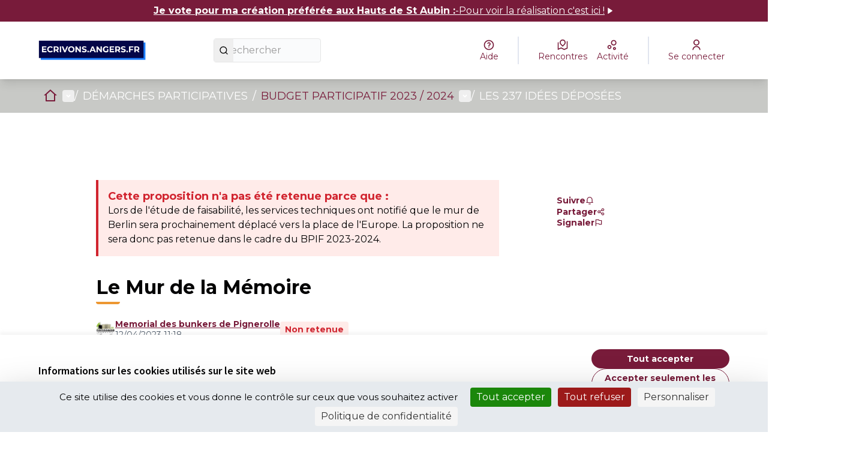

--- FILE ---
content_type: text/html; charset=utf-8
request_url: https://ecrivons.angers.fr/processes/BP23-24/f/526/proposals/3210
body_size: 25537
content:

<!DOCTYPE html>
<html lang="fr" dir="ltr" class="no-js">
  <head>
    <title>Le Mur de la Mémoire - Ecrivons Angers</title>
    <meta name="csrf-param" content="authenticity_token" />
<meta name="csrf-token" content="S548ZOmYK14S8h7suRJXzJA9SUGWfqeNBeKIFvKpuTQ61MK6swP6A4EUKtx3LNHHJQtXKFGUr4r2ml-Ai3A0gA" />

<meta name="viewport" content="width=device-width, initial-scale=1.0">
  <link rel="alternate" href="/processes/BP23-24/f/526/proposals/3210?component_id=526&amp;locale=fr&amp;participatory_process_slug=BP23-24" hreflang="fr">

<meta name="twitter:card" content="summary_large_image">
<meta name="twitter:site" content="@@angers">
<meta name="twitter:title" content="Le Mur de la Mémoire - Ecrivons Angers">
<meta name="twitter:description" content="De quoi s’agit-il ? Décrivez votre idée.Nous proposons le soclage de la portion du Mur de Berlin et son déplacement, détenue par la ville d’Angers afin d’en faire un objet de Mémoire historique. 

Symbole majeur de notre mémoire collective remontant à la fin du XXe siècle et pourtant déjà oublié, délaissé, presque abandonné non loin du quai Félix Faure, tel est le sort actuel d’une portion du Mur de Berlin. Nous pensons qu’il faut changer cela. Bien au-delà d’un simple morceau de béton, il s’agit de la trace palpable et émouvante de la fin d’une période terrible qui a succédé à la Seconde Guerre mondiale et que l’on a surnommée la Guerre froide.

Dans un esprit de célébration, nous proposons le soclage de ce morceau d’Histoire pour en faire un lieu de Mémoire et de célébration. 
De plus, il intégrera une composante numérique afin de permettre à tous les Angevins et aux touristes d’où qu’ils viennent de localiser sur leur téléphone portable ou leur tablette les sites internet, les localisations et un bref historique des principaux lieux commémoratifs de la ville et d'accèder à des documents d'archives en rapport avec les concernés, conservées par les Archives Municipales. Ce lieu pourra effectivement devenir un lieu de commémoration notamment pour la Création de l'Europe ou encore la fin de la Guerre Froide. 

N’oublions pas enfin que le Mur de Berlin ne fut pas que le symbole d’un totalitarisme abattu. Grâce au street-art et au border art dont il fut l’origine et le support, il permit l’éclosion d’une nouvelle forme d’expression et de création artistique, message d’espoir et de liberté pour toute une génération. Un beau retournement par rapport à son but initial d’oppression. Il fait partie aujourd’hui de nos vies. Récemment tagué et profané, nous pensons qu'il est de notre devoir de préserver notre Histoire commune au nom du devoir de mémoire.  

De même, les événements que traverse l'Est de l'Europe aujourd'hui, nous obligent à agir pour le devoir de mémoire et à nous souvenir des combats qui ont été menés par des hommes et des femmes au nom de la Liberté.Qu’est-ce que cela apporte à la ville ? Cela répond-il à un manque ?La mise en valeur d'un monument historique de la ville d'Angers. Bien que valorisé il y a peu, nous trouvons qu'il n'est pas à sa place et que sa valorisation pourrait encore gagner en intensité afin de permettre à l'ensemble de la population de prendre possession, connaissance et de s'approprier ce morceau d'histoire. Qui va en bénéficier ?Le plus grand nombre et les touristesComment imaginez-vous son utilisation ?En libre accès 24/24 et 7/7 pour le grand publicVotre idée nécessite-elle une gestion particulière ? Si oui précisez.Non une fois que tout est mise en place, pas de gestion partiulière par la suite. Vous déposez cette idéeAu titre d'un collectif">
<meta name="twitter:image" content="https://ecrivons.angers.fr/rails/active_storage/blobs/redirect/eyJfcmFpbHMiOnsibWVzc2FnZSI6IkJBaHBBNzhyQWc9PSIsImV4cCI6bnVsbCwicHVyIjoiYmxvYl9pZCJ9fQ==--40171ea607cfa2a14e07b2f0959739b1f8fee5cb/Banni%C3%A8re%20test%209.jpeg">

<meta property="og:url" content="https://ecrivons.angers.fr/processes/BP23-24/f/526/proposals/3210">
<meta property="og:type" content="article">
<meta property="og:title" content="Le Mur de la Mémoire - Ecrivons Angers">
<meta property="og:description" content="De quoi s’agit-il ? Décrivez votre idée.Nous proposons le soclage de la portion du Mur de Berlin et son déplacement, détenue par la ville d’Angers afin d’en faire un objet de Mémoire historique. 

Symbole majeur de notre mémoire collective remontant à la fin du XXe siècle et pourtant déjà oublié, délaissé, presque abandonné non loin du quai Félix Faure, tel est le sort actuel d’une portion du Mur de Berlin. Nous pensons qu’il faut changer cela. Bien au-delà d’un simple morceau de béton, il s’agit de la trace palpable et émouvante de la fin d’une période terrible qui a succédé à la Seconde Guerre mondiale et que l’on a surnommée la Guerre froide.

Dans un esprit de célébration, nous proposons le soclage de ce morceau d’Histoire pour en faire un lieu de Mémoire et de célébration. 
De plus, il intégrera une composante numérique afin de permettre à tous les Angevins et aux touristes d’où qu’ils viennent de localiser sur leur téléphone portable ou leur tablette les sites internet, les localisations et un bref historique des principaux lieux commémoratifs de la ville et d'accèder à des documents d'archives en rapport avec les concernés, conservées par les Archives Municipales. Ce lieu pourra effectivement devenir un lieu de commémoration notamment pour la Création de l'Europe ou encore la fin de la Guerre Froide. 

N’oublions pas enfin que le Mur de Berlin ne fut pas que le symbole d’un totalitarisme abattu. Grâce au street-art et au border art dont il fut l’origine et le support, il permit l’éclosion d’une nouvelle forme d’expression et de création artistique, message d’espoir et de liberté pour toute une génération. Un beau retournement par rapport à son but initial d’oppression. Il fait partie aujourd’hui de nos vies. Récemment tagué et profané, nous pensons qu'il est de notre devoir de préserver notre Histoire commune au nom du devoir de mémoire.  

De même, les événements que traverse l'Est de l'Europe aujourd'hui, nous obligent à agir pour le devoir de mémoire et à nous souvenir des combats qui ont été menés par des hommes et des femmes au nom de la Liberté.Qu’est-ce que cela apporte à la ville ? Cela répond-il à un manque ?La mise en valeur d'un monument historique de la ville d'Angers. Bien que valorisé il y a peu, nous trouvons qu'il n'est pas à sa place et que sa valorisation pourrait encore gagner en intensité afin de permettre à l'ensemble de la population de prendre possession, connaissance et de s'approprier ce morceau d'histoire. Qui va en bénéficier ?Le plus grand nombre et les touristesComment imaginez-vous son utilisation ?En libre accès 24/24 et 7/7 pour le grand publicVotre idée nécessite-elle une gestion particulière ? Si oui précisez.Non une fois que tout est mise en place, pas de gestion partiulière par la suite. Vous déposez cette idéeAu titre d'un collectif">
<meta property="og:image" content="https://ecrivons.angers.fr/rails/active_storage/blobs/redirect/eyJfcmFpbHMiOnsibWVzc2FnZSI6IkJBaHBBNzhyQWc9PSIsImV4cCI6bnVsbCwicHVyIjoiYmxvYl9pZCJ9fQ==--40171ea607cfa2a14e07b2f0959739b1f8fee5cb/Banni%C3%A8re%20test%209.jpeg">

  <meta name="theme-color" content='#c8c9c6'>

<link rel="icon" href="https://decidim.storage.opensourcepolitics.eu/angers-fr-ecrivons--de/51wbmzpzns5gz9q1ubd1bansu4e3?response-content-disposition=inline%3B%20filename%3D%22icon-ville.ico%22%3B%20filename%2A%3DUTF-8%27%27icon-ville.ico&amp;response-content-type=image%2Fvnd.microsoft.icon&amp;X-Amz-Algorithm=AWS4-HMAC-SHA256&amp;X-Amz-Credential=7096f776-88e3-4450-87f5-1e972ff0dec8%2F20260121%2Fnot_applicable%2Fs3%2Faws4_request&amp;X-Amz-Date=20260121T073042Z&amp;X-Amz-Expires=604800&amp;X-Amz-SignedHeaders=host&amp;X-Amz-Signature=3103a4fb52fc6a59bf708cded3797eeab7839ca4b7aa1f81c18a39d4c45cb99f" sizes="any" />
<link rel="icon" type="image/x-icon" href="https://decidim.storage.opensourcepolitics.eu/angers-fr-ecrivons--de/44ohz22mwnilku3u9r1lhw3enf1v?response-content-disposition=inline%3B%20filename%3D%22icon-ville.png%22%3B%20filename%2A%3DUTF-8%27%27icon-ville.png&amp;response-content-type=image%2Fpng&amp;X-Amz-Algorithm=AWS4-HMAC-SHA256&amp;X-Amz-Credential=7096f776-88e3-4450-87f5-1e972ff0dec8%2F20260121%2Fnot_applicable%2Fs3%2Faws4_request&amp;X-Amz-Date=20260121T073042Z&amp;X-Amz-Expires=604800&amp;X-Amz-SignedHeaders=host&amp;X-Amz-Signature=5a6bd813aafcbd55dc0d7a3f290da7dc1fd4c87a76317f1baacd4e98cb7c76ed" sizes="512x512" /><link rel="icon" type="image/x-icon" href="https://decidim.storage.opensourcepolitics.eu/angers-fr-ecrivons--de/rljdgt13i3d819bvkrvdrom9sidg?response-content-disposition=inline%3B%20filename%3D%22icon-ville.png%22%3B%20filename%2A%3DUTF-8%27%27icon-ville.png&amp;response-content-type=image%2Fpng&amp;X-Amz-Algorithm=AWS4-HMAC-SHA256&amp;X-Amz-Credential=7096f776-88e3-4450-87f5-1e972ff0dec8%2F20260121%2Fnot_applicable%2Fs3%2Faws4_request&amp;X-Amz-Date=20260121T073042Z&amp;X-Amz-Expires=604800&amp;X-Amz-SignedHeaders=host&amp;X-Amz-Signature=459171ca2ac1398cd2ef8decae11abf3ad364ffd1b999ed578627a267f2a54ef" sizes="192x192" /><link rel="icon" type="image/x-icon" href="https://decidim.storage.opensourcepolitics.eu/angers-fr-ecrivons--de/ex7sgs6q4k1jnmhew7pdz3qf4jmu?response-content-disposition=inline%3B%20filename%3D%22icon-ville.png%22%3B%20filename%2A%3DUTF-8%27%27icon-ville.png&amp;response-content-type=image%2Fpng&amp;X-Amz-Algorithm=AWS4-HMAC-SHA256&amp;X-Amz-Credential=7096f776-88e3-4450-87f5-1e972ff0dec8%2F20260121%2Fnot_applicable%2Fs3%2Faws4_request&amp;X-Amz-Date=20260121T073042Z&amp;X-Amz-Expires=604800&amp;X-Amz-SignedHeaders=host&amp;X-Amz-Signature=d52dc82a7f62f401fdb08547e13f7aa279ed646d22ca3fac20a2207b55d620c0" sizes="180x180" /><link rel="icon" type="image/x-icon" href="https://decidim.storage.opensourcepolitics.eu/angers-fr-ecrivons--de/dg6ixhw2jhhhtfh8kbs4qvmyp3dl?response-content-disposition=inline%3B%20filename%3D%22icon-ville.png%22%3B%20filename%2A%3DUTF-8%27%27icon-ville.png&amp;response-content-type=image%2Fpng&amp;X-Amz-Algorithm=AWS4-HMAC-SHA256&amp;X-Amz-Credential=7096f776-88e3-4450-87f5-1e972ff0dec8%2F20260121%2Fnot_applicable%2Fs3%2Faws4_request&amp;X-Amz-Date=20260121T073042Z&amp;X-Amz-Expires=604800&amp;X-Amz-SignedHeaders=host&amp;X-Amz-Signature=a09d2ea6a9562debe347b4a1af4f2f8628c35be96259f2a83ffea8e2d548d345" sizes="32x32" />
<link rel="apple-touch-icon" type="image/png" href="https://decidim.storage.opensourcepolitics.eu/angers-fr-ecrivons--de/ex7sgs6q4k1jnmhew7pdz3qf4jmu?response-content-disposition=inline%3B%20filename%3D%22icon-ville.png%22%3B%20filename%2A%3DUTF-8%27%27icon-ville.png&amp;response-content-type=image%2Fpng&amp;X-Amz-Algorithm=AWS4-HMAC-SHA256&amp;X-Amz-Credential=7096f776-88e3-4450-87f5-1e972ff0dec8%2F20260121%2Fnot_applicable%2Fs3%2Faws4_request&amp;X-Amz-Date=20260121T073042Z&amp;X-Amz-Expires=604800&amp;X-Amz-SignedHeaders=host&amp;X-Amz-Signature=d52dc82a7f62f401fdb08547e13f7aa279ed646d22ca3fac20a2207b55d620c0" />
<link rel="manifest" href="/manifest.webmanifest">





<link rel="stylesheet" href="/decidim-packs/css/decidim_core-cfccf715.css" media="all" />
<link rel="stylesheet" href="/decidim-packs/css/decidim_proposals-1e23337c.css" media="all" />
<link rel="stylesheet" href="/decidim-packs/css/decidim_comments-c2beb4eb.css" media="all" />
<link rel="stylesheet" href="/decidim-packs/css/decidim_overrides-29bc4646.css" media="all" />
<link rel="stylesheet" href="/decidim-packs/css/decidim_decidim_awesome-97cf7889.css" media="all" />



<style media="all">
:root{
  --primary: #c8c9c6;--primary-rgb: 200 201 198;--tertiary: #ed9732;--tertiary-rgb: 237 151 50;--secondary: #781b3a;--secondary-rgb: 120 27 58;
}
</style>



<!-- CUSTOS -->
<style>
.topbar div {align-items: center;}
.hero::after {opacity: 0.2;}
.process-header__main::after {opacity: 0.5}
a:hover {color: var(--primary);}
#participatory-space-filters{display:none;}
.footer-nav li:last-child {display: none;}
.omnipresent-banner {background-color: var(--secondary);}
.result-view .result-meta .result-meta--label {word-wrap: normal;}
.tags.tags--proposal.tags--list > li > small {display: none;}
.columns.section.view-side.mediumlarge-4.large-3 > div.tech-info:nth-of-type(3) {display: none;}
.external-link-indicator{ display: none;}
</style>
    
    <!-- Flashy - Standard -->
    
    <!-- GOOGLE FONTS --->
    <!-- Go to https://fonts.google.com/ and copy paste the <link> section it provides for the font you want to import  --->
    <link rel="preconnect" href="https://fonts.googleapis.com">
    <link rel="preconnect" href="https://fonts.gstatic.com" crossorigin>
    <link href="https://fonts.googleapis.com/css2?family=Montserrat:wght@400;700&display=swap" rel="stylesheet">
    
    <!-- CSS TEMPLATE -->
    <style>
    /* -- CODE -- */
    /*-- HOME PAGE --*/
    
    .home-section:nth-of-type(2n + 1) {
        background-color: var(--homepage_section_background_color);
    }
    
    /*-- RESPONSIVE YOUTUBE IFRAME--*/
    /* This class was created for youtube video embed on the home page using the html home page block. Make sure to encapsulate your youtube iframe with a div
    <div class="responsive-youtube-iframe">
    <iframe width="966" height="543" src="https://www.youtube.com/embed/example" title="YouTube video player" frameborder="0" allow="accelerometer; autoplay; clipboard-write; encrypted-media; gyroscope; picture-in-picture" allowfullscreen></iframe> <br>
    <div>
    */
    .responsive-youtube-iframe {
        position: relative;
        padding-bottom: 56.10%;
        height: 0;
        overflow: hidden;
    }
    .responsive-youtube-iframe iframe,
    .responsive-youtube-iframe object,
    .responsive-youtube-iframe embed {
    position: absolute;
        top: 0;
        left: 0;
        width: 100%;
        height: 100%;
    }
    
    /* GLOBAL */
    
    /* TOGGLE SWITCH */
    .switch-paddle {
        background-color: #cccccc;
    }
    
    span.switch-paddle:focus {
        outline: dotted 1px var(--highlight-alternative);
    }
    
    /* INPUTS */
    input#input-search::placeholder,
    textarea::placeholder {
        color: #999999;
    }
    
    input[type="checkbox"]:focus,
    input[type="radio"]:focus {
        outline: 1px dotted var(--highlight-alternative);
    }
    
    .switch input.switch-input:active + .switch-paddle, .switch input.switch-input:focus + .switch-paddle {
        outline: dotted;
        outline-color: var(--highlight-alternative);
    }
    
    /* FONTS */
    
    body {
        font-family: var(--font_content);
        font-weight: normal;
    }
    
    .logo-wrapper {
        font-family: var(--font_title);
        font-weight: bold;
    }
    
    .main-nav {
        font-family: var(--font_title);
        font-weight: bold;
    }
    
    h1, .h1,
    h2, .h2,
    h3, .h3,
    h4, .h4,
    .heading4 {
        font-family: var(--font_title);
        font-weight: bold;
    
    }
    
    .footer__subhero {
        font-family: var(--font_content);
    }
    
    .card__title,
    .home-pam__title {
        font-family: var(--font_title);
        font-weight: bold;
    }
    
    .home-pam__number {
        font-family: var(--font_title);
        font-weight: bold;
    }
    
    .footer__subhero {
        font-family: var(--font_content);
    }
    
    /* HEADER */
    .title-bar {
        background-color: var(--header_background);
        padding: var(--header_padding);
    }
    
    .topbar__search input {
        background-color: var(--header_search_background);
        border-radius: var(--button_radius) 0 0 var(--button_radius) !important;
    }
    
    
    .logo-wrapper span,
    .topbar__dropmenu > ul > li > a,
    .topbar__admin__link a,
    .dropdown.menu > li.is-active > a,
    .topbar__admin__link a:hover,
    .topbar__user__login a,
    .main-nav__link--active a,
    .main-nav__link a,
    .main-nav__link a:hover {
        color: var(--header_color);
    }
    .main-nav__link--active a,
    .main-nav__link a,
    .main-nav__link a:hover {
        color: var(--header_secondary_color)
    }
    
    .logo-wrapper span::before {
        border-left: 4px solid var(--header_color);
    }
    
    .topbar__dropmenu > ul > li > a::after {
        border-top-color: var(--header_color) !important;
    }
    
    .topbar__notifications .icon, .topbar__conversations .icon {
        fill: var(--header_color);
        opacity: 1;
    }
    
    .topbar__search:not(:focus-within) button {
        background: var(--header_search_button_background);
        color: var(--header_search_button_color);
        border-radius: 0 var(--button_radius) var(--button_radius) 0;
    }
    
    .topbar__search:focus-within button {
        border-radius: 0 var(--button_radius) var(--button_radius) 0;
    }
    
    
    .title-bar a:focus, .title-bar .button:focus {
        border-radius: 0 var(--button_radius) var(--button_radius) 0;
    }
    
    .navbar {
        background-color: var(--header_navbar_background);
    }
    
    .main-nav__link--active a {
        box-shadow: inset 0 4px 0 0 var(--header_navbar_border);
    }
    
    .main-nav__link a:focus {
        color: var(--header_secondary_color);
    }
    
    input#term::placeholder {
        color: #2c2930;
    }
    
    .topbar__search:focus-within input {
        background-color: var(--header_search_background);
        border-radius: var(--button_radius) 0 0 var(--button_radius) !important;
    }
    
    a.topbar__notifications:hover,
    a.topbar__conversations:hover {
        text-decoration: none;
        border-bottom: solid 1px;
    }
    
    .off-canvas .close-button {
        color: var(--primary);
    }
    
    @media screen and (max-width: 640px) {
        /* MOBILE HEADER NAV */
        a#language-chooser-control {
            filter: brightness(0) invert(1);
        }
    
        .topbar__menu button {
            color: var(--primary);
        }
    
        .usermenu-off-canvas-holder
        .usermenu-off-canvas a {
            color: rgba(255,255,255,0.75);
        }
    
        .topbar__user__login.js-append a {
            color: #ffffff;
        }
    
        a.sign-up-link:focus,
        a.sign-in-link:focus {
            outline-color: var(--highlight-alternative);
        }
    }
    
    /* CALLOUTS */
    .callout {
        border-left: 0 !important;
    }

    
    /* CARDS */
    .card,
    .comment-thread,
    .message,
    .add-message,
    .conference-speaker .speaker-bio,
    .conference-registration,
    .chart-tooltip {
        border: var(--card_border);
        background: var(--card_color);
        box-shadow: var(--card_shadow);
        border-radius: var(--card_radius);
        border-bottom:var(--card_border_bottom_color);
    }
    
    
    .card--hover:hover {
        transform: scale(1.05) !important;
    }
    
    .card__footer {
        background-color: var(--card_footer_background);
        border-bottom-left-radius: var(--card_radius);
        border-bottom-right-radius: var(--card_radius);
    }
    .card__top {
        background-color: var(--card_top_background);
        border-top-left-radius: var(--card_radius);
        border-top-right-radius: var(--card_radius);
    }
    
    .topbar__search input,
    .topbar__search button,
    
    .process-phase,
    .budget-list__item:first-child,
    .budget-list__item:last-child,
    
    select, .inline-filters button[data-toggle],
    [type='text'], [type='password'], [type='date'], [type='datetime'], [type='datetime-local'], [type='month'], [type='week'], [type='email'], [type='number'], [type='search'], [type='tel'], [type='time'], [type='url'], [type='color'] {
        border-radius: var(--button_radius);
    }
    
    textarea {
        border-radius: var(--card_radius);
    }
    
    .input-group > :first-child.input-group-button > *,
    .input-group > :last-child, .input-group > :last-child.input-group-button > * {
        border-radius: 0 var(--button_radius) var(--button_radius) 0;
    }
    
    
    .input-group > :first-child > #input-search,
    .input-group > :first-child
     {
        border-radius: var(--button_radius) 0 0 var(--button_radius);
    }
    
    .card__image-top {
        border-radius: var(--card_radius) var(--card_radius) 0 0;
    }
    
    .card--full__image {
        border-radius: 0 var(--card_radius) var(--card_radius) 0;
    }
    
    .card__image, .badge-container .badge__logo, .badge-container .badge__logo--small {
        border-radius: var(--card_radius) var(--card_radius) 0 0;
    }
    
    .register-form .tos-text,
    .process-header__phase,
    .add-comment,
    .callout {
        border-radius: var(--card_radius);
    }
    
    input#filter_search_text,
    input#filters_64066f58-bba5-48d8-a1b1-f42807a17a73_filter_search_text {
        border-radius: var(--button_radius) 0 0 var(--button_radius);
    }
    
    input[title=search] {
        border-radius: var(--button_radius) 0 0 var(--button_radius) !important;
    }
    
    
    /* CARDS - SUIVI */
    .accountability .categories .categories--group .card__link .category--line {
        background-color:rgba(var(--secondary-rgb), 0.125)
    }
    
    .accountability .categories a:hover {
        background-color: transparent;
        text-decoration: none;
    }
    
    .accountability .categories .categories--group .card__link:hover strong {
        color: #000000;
    }
    
    .accountability .categories .categories--group .card__link .category--line .category--count,
    .accountability .categories .categories--group .card__link:hover .category--count {
        color: #aba5b3
    }
    
    /* CARDS - BUDGET */
    .budget-list__item:first-child {
        border-radius: var(--card_radius) var(--card_radius) 0 0 !important;
    }
    
    .budget-list__item:last-child {
        border-radius: 0 0 var(--card_radius) var(--card_radius) !important;
    }
    
@media screen and (min-width: 700px) {
      .budget-list__data {
           min-width: 225px;
     }
}
@media screen and (max-width: 700px) {
      .budget-list__data {
           min-width: auto;
     }
}
    
    /* BUTTONS */
    .button {
        border-radius: var(--button_radius);
    }
    
    .button--shadow.secondary {
        background-color: var(--secondary);
    }
    
    .subhero-cta {
        color: var(--secondary) !important;
    }
    
    .button.muted,
    .button.muted:hover {
        background-color: rgba(var(--primary-rgb), .125);
        color:#726a70;
    }
    
    .data-picker.picker-single .picker-values div a, .data-picker .picker-prompt a {
        border-radius: var(--button_radius);
    }
    
    .comment__votes--up,
    .comment__votes--down {
        cursor: pointer;
    }
    
    .comment__votes--up:focus,
    .comment__votes--down:focus {
        background: transparent !important;
    }
    
    .dropdown.menu > li > a {
        background-color: transparent;
    }
    
    /* FILTERS */
    .filters__search input {
        background: var(--header_search_background);
        border: solid 1px var(--header_search_background);
    }
    
    .filters__search input::placeholder {
        color: #2c2930;
    }
    
    /* LINKS */
    a,
    .link,
    .link:hover,
    .link-alt,
    .link-alt:hover,
    .muted-link:hover,
    .card__link,
    .card__link:hover,
    .topbar__dropmenu .is-dropdown-submenu li a,
    .topbar__notifications__item strong,
    .topbar__notifications__item--more,
    .side-panel__tabs .tabs-title>[role=tab]:hover,
    .side-panel__tabs .tabs-title>a:hover,
    .side-panel__tabs .tabs-title.is-active>[role=tab],
    .side-panel__tabs .tabs-title.is-active>a,
    .static-nav a:hover,
    .flag li a,
    .author-data .author__name,
    .order-by__tab.is-active,
    .input__tag span,
    .mentions__container .tribute-container,
    .hashtags__container .tribute-container,
    #profile-tabs.tabs .tabs-title a,
    .inline-filters button[data-toggle],
    .conference-programme .programme-title,
    .conference-media .media-links li,
    .results-per-page__tab.is-active,
    .results-per-page__tab.is-active,
    .comment__reply.muted-link,
    .comment__reply[data-toggle].muted-link,
    .dropdown.menu>li.is-active>a .accountability .categories .categories--group .card__link .category--line strong,
    .initiative-types-select option {
        color: var(--link_color);
    }
    
    .pagination .current,
    .comment__votes button:focus,
    .add-comment a:focus,
    .unread_message__counter,
    .opinion-toggle--meh:hover,
    .opinion-toggle--meh:focus,
    .opinion-toggle--meh.is-active,
    .help .icon:hover,
    .help-tooltip,
    .card--list__titled-text .card--list__counter,
    .card--list__author .card--list__counter {
        background: var(--link_color);
    }
    
    .is-dropdown-submenu .is-dropdown-submenu-parent.opens-right>a::after,
    .drilldown.align-left .is-drilldown-submenu-parent>a::after,
    .drilldown.align-right .is-drilldown-submenu-parent>a::after,
    .dropdown.menu.smallmedium-vertical>li.opens-right>a::after,
    .dropdown.menu.mediumlarge-vertical>li.opens-right>a::after,
    .dropdown.menu.medium-vertical>li.opens-right>a::after,
    .dropdown.menu.large-vertical>li.opens-right>a::after,
    .dropdown.menu.vertical>li.opens-right>a::after {
        border-color: transparent transparent transparent var(--link_color);
    }
    
    .dropdown.menu>li.is-dropdown-submenu-parent>a::after,
    .dropdown.menu.smallmedium-horizontal>li.is-dropdown-submenu-parent>a::after,
    .dropdown.menu.mediumlarge-horizontal>li.is-dropdown-submenu-parent>a::after,
    .dropdown.menu.large-horizontal>li.is-dropdown-submenu-parent>a::after,
    .dropdown.menu.medium-horizontal>li.is-dropdown-submenu-parent>a::after {
        border-color: var(--link_color) transparent transparent;
    }
    
    .is-dropdown-submenu .is-dropdown-submenu-parent.opens-left>a::after,
    .dropdown.menu.vertical>li.opens-left>a::after,
    .dropdown.menu.smallmedium-vertical>li.opens-left>a::after,
    .dropdown.menu.mediumlarge-vertical>li.opens-left>a::after,
    .dropdown.menu.large-vertical>li.opens-left>a::after,
    .dropdown.menu.medium-vertical>li.opens-left>a::after {
        border-color: transparent var(--link_color) transparent transparent;
    }
    
    .card--list__icon,
    .card--list__data__icon:hover .icon,
    .card--list__data__icon--lg:hover .icon,
    .orgchart .as-text,
    .budget-list__data__icon:hover .icon,
    .result-view .title .icon {
        fill: var(--link_color);
    }
    
    .lines-breadcrumb a:focus {
        outline: var(--link_color);
    }
    
    
    /* LINK UNDERLINE */
    a:hover, a.card__title:hover, a .card__title:hover, .card__link:hover {
        text-decoration: var(--link_underline);
    }
    
    
    /* NUMBERS */
    .home-pam__highlight .home-pam__number,
    .accountability .intro .progress-level .progress-figure,
    .progress__bar.progress__bar--vertical .progress__bar__number {
        text-shadow: var(--stats_text_shadow);
        color: var(--primary);
    }
    
    .accountability .intro .progress-level .progress-figure {
        color: #3d393c;
        font-weight: bold;
    }
    
    .process-stats__data::after {
        border-color: var(--process_stats_separator_color);
    }
    .space-stats__data::after {
        border-left-color: var(--process_stats_separator_color);
    }
    .home-pam__highlight .home-pam__data {
      border-color: var(--homepage_stats_border_color);
    }
    
    @media screen and (max-width: 640px) {
        .statistics-cell .statistic__data {
            width: 100%;
        }
        .home-stats__highlight .statistic__data {
            border-bottom: 1px solid #e8e8e8;
        }
        .home-stats__highlight .statistic__data:nth-child(odd) {
            border-right: none;
        }
    }
    
    
    /* FOOTER */
    .main-footer {
        background-color: var(--footer_background);
        box-shadow: 0px -2px 4px rgba(0, 0, 0, 0.1);
    }
    
    .main-footer a,
    .main-footer {
        color: var(--footer_color);
    }
    
    .main-footer a:hover {
        color: var(--footer_color);
    }
    
    .mini-footer a,
    .mini-footer,
    .mini-footer .row .mf-text a:hover {
        color: var(--mini_footer_color);
    }
    .mini-footer {
        background-color: var(--footer_mini_background);
    }
    
    .mini-footer .row .decidim-logo,
    .cc-badge:nth-child(2) {
        filter: var(--credits_filter_color);
    }
    
    /* ICONS */
    .home-bullet__icon svg {
        fill: var(--icon_color);
    }
    
    /* PAGE - HOME */
    .hero::after {
        background-color: rgba(26, 24, 29, 0.35);
    }
    
    /* PAGE - CONCERTATIONS */
    .process-nav__more:hover i,
    .process-nav__more:focus i {
        background-color: white;
    }
    
    .process-header__main::after {
        background-color: rgba(26, 24, 29, 0.2);
    }
    
    /* PAGE - BUDGET */
    .budget-list__data {
        flex-basis: unset;
    }
    </style>
    <style>
    /* -- FONT -- */
    @import url('https://fonts.googleapis.com/css2?family=Nunito:ital,wght@0,200;0,300;0,400;0,600;0,700;0,800;0,900;1,200;1,300;1,400;1,600;1,700;1,800;1,900&display=swap');
    
    /* -- VARIABLES -- */
    /* Change the variable values to customize your theme  */
    /* In Decidim admin you can select colors for your organization. You can pass these colors as variable values below by writing "var(--primary);" or "var(--secondary);" */
    :root {
        /* FONTS */
        --font_title: 'Montserrat'; /* for titles (h1, h2 etc.) don't forget to write the font name (google or custom) in order for it to apply. */
        --font_content: 'Montserrat'; /* for paragraphs don't forget to write the font name (google or custom) in order for it to apply. */
    
        /* NAV BAR  */
        /* Primary (the one with the user menu)  */
        --header_background: #ffffff; /* color of the primary navbar */
        --header_search_background: #f0f0f0; /* color of the search box */
        --header_search_button_background: var(--primary); /* color of the button containing the magnifying glass icon */
        --header_search_button_color: #ffffff; /* color of the magnifying glass icon */
        --header_color: var(--primary); /* font color for the primary navbar */
        --header_padding: 2rem 1rem; /* header height */
    
        /* Secondary (the one with the tabs)  */
        --header_navbar_background: var(--primary); /* color of the secondary navbar */
        --header_navbar_border: var(--secondary); /* color of the top border when selected */
        --header_secondary_color: #ffffff; /* font color for the secondary navbar */
    
        /* FOOTER */
        /* Links bar (containing all the links to static pages) */
        --footer_background: #ffffff; /* color of the 1st part of the footer */
        --footer_color: var(--primary); /* font color for the 1st part of the footer */
    
        /* Mini footer (with the decidim credit) */
        --footer_mini_background: var(--primary); /* color of the 2nd part of the footer */
        --mini_footer_color: #ffffff; /* font color for the 2nd part of the footer */
        --credits_filter_color: /*invert(22%) sepia(6%) saturate(362%) hue-rotate(263deg) brightness(40%) contrast(94%)*/; /* Color of the creative commons logo and decidim logo. When using a light color for the background uncomment the variable to change the color of the icons   */
    
        /* BUTTONS  */
        --button_radius: 50px; /* Button shape > 0 round, 0 = rectangular */
    
        /* CARDS  */
        --card_border: unset;
        --card_radius: 10px; /* Card shape > 0 round, 0 = rectangular */
        --card_shadow: 0 4px 8px 0 rgba(0, 0, 0, 0.2), 0 6px 20px 0 rgba(0, 0, 0, 0.19);
        --card_color: #ffffff; /* background color for cards /!\ leave white /!\ */
        --card_footer_background: rgba(var(--secondary-rgb), .125); /* background color for the bottom part for card containing the "vote" / "view proposal" button */
        --card_top_background: #f0f0f0; /* background color for the top part of the card, this part is displayed on the /search page*/
        --card_border_bottom_color: var(--secondary) solid 3px; /* adds a color bar to the bottom of all cards */
    
        /* LINKS */
        --link_color: var(--secondary); /* font color for all links */
        --link_underline: underline; /* replace "none" with "underline" to have all links underlined on mouse hover */
    
        /* STATS */
        --stats_text_shadow: 3px 2px 0px var(--secondary); /* shadow of the stats numbers */
        --process_stats_separator_color : var(--secondary); /* color of the bar between numbers at the bottom of the process page */
    
        /* HOMEPAGE */
        --icon_color: var(--primary); /* colors for the icon in the "How to participate"homepage section */
        --homepage_section_background_color: rgba(var(--primary-rgb), .125); ; /* background color of every n+2 section on the homepage */
        --homepage_stats_border_color: rgba(var(--secondary-rgb), .125); /* color of the slim line seperating the blocks  */
    
    }
    </style>

<!--Disable Decidim's default cookie banner-->
<style type="text/css" media="screen">
  .cookie-warning { display: none; }
</style>
<script type="text/javascript">
  document.addEventListener("DOMContentLoaded", function() {
    var cookiebanner_decidim = document.querySelector('.cookie-warning');
    if (cookiebanner_decidim != undefined && cookiebanner_decidim != null) {
      cookiebanner_decidim.parentElement.removeChild(cookiebanner_decidim);
    }
  });
</script>
<!--End Disable Decidim's default cookie banner-->

<!--Tarte Au Citron -->
<script type="text/javascript" src="https://tarteaucitron.io/load.js?domain=ecrivons.angers.fr&uuid=591090037b3bd26934cd5b622f39084ab72e9b05"></script>
<!--End Tarte Au Citron -->




<style media="all">
  .highligted-content-banner::after {background-color: rgba(26, 24, 29, 0.06);}
.social-register > .primary.external-link-container {display: none;}
.button--social__text {
  font-family: Montserrat;
}
.button--google {
  background-color: #fff;
  color: #000000;
  border-color: #4285f4
}
.button--google .button--social__icon svg.icon.icon--google {
  border-radius: 30px;
}
.card__link:visited {
  color: #6c399b;
}
</style>



  </head>

  <body class="text-black text-md form-defaults">
    <!--noindex--><!--googleoff: all-->
    <a class="layout-container__skip" href="#content">Passer au contenu principal</a>
    <div id="dc-dialog-wrapper" class="cookies__container" data-nosnippet role="region" hidden>
  <div class="cookies">
    <div class="cookies__left">
      <div>
        <div class="h5">
          Informations sur les cookies utilisés sur le site web
        </div>
        <p>
          Nous utilisons des cookies sur notre site Web pour améliorer la performance et les contenus du site. Les cookies nous permettent de fournir une expérience utilisateur et un contenu plus personnalisés à partir de nos canaux de médias sociaux.
        </p>
      </div>
    </div>
    <div class="cookies__right">
      <button id="dc-dialog-accept" class="button button__sm button__secondary">
        Tout accepter
      </button>
      <button id="dc-dialog-reject" class="button button__sm button__transparent-secondary">
        Accepter seulement les cookies essentiels
      </button>
      <button id="dc-dialog-settings" class="button button__sm button__transparent-secondary" data-dialog-open="dc-modal">
        Paramètres
      </button>
    </div>
  </div>
</div>


<div id="dc-modal" data-dialog="dc-modal"><div id="dc-modal-content"><button type="button" data-dialog-close="dc-modal" data-dialog-closable="" aria-label="Fermer la fenêtre de dialogue">&times</button>
  <div data-dialog-container>
    <h2 id="dialog-title-dc-modal" tabindex="-1" data-dialog-title>Paramètres des cookies</h2>
    <div>
      <p id="dialog-desc-dc-modal">
        Nous utilisons des cookies pour assurer les fonctionnalités de base du site Web et pour améliorer votre expérience en ligne. Vous pouvez configurer et accepter l'utilisation des cookies et modifier vos options de consentement à tout moment.
      </p>
      <div class="mt-8" data-component="accordion" data-multiselectable="false">
        
          <div class="cookies__category" data-id="essential">
  <div class="cookies__category-trigger">
    <label for="dc-essential" class="cookies__category-toggle">
      <input
        checked="checked"
        id="dc-essential"
        type="checkbox"
        name="essential"
        disabled>
      <span class="sr-only">Activer/désactiver Essentiels</span>
      <span class="cookies__category-toggle-content"></span>
      <svg width="1em" height="1em" role="img" aria-hidden="true" class="cookies__category-toggle-icon"><use href="/decidim-packs/media/images/remixicon.symbol-e643e553623ffcd49f94.svg#ri-check-line"></use></svg>
      <svg width="1em" height="1em" role="img" aria-hidden="true" class="cookies__category-toggle-icon"><use href="/decidim-packs/media/images/remixicon.symbol-e643e553623ffcd49f94.svg#ri-close-line"></use></svg>
    </label>

    <div id="accordion-trigger-essential" data-controls="accordion-panel-essential" aria-labelledby="accordion-title-essential">
      <h3 id="accordion-title-essential" class="cookies__category-trigger-title">
        Essentiels
      </h3>

      <span>
        <svg width="1em" height="1em" role="img" aria-hidden="true" class="cookies__category-trigger-arrow"><use href="/decidim-packs/media/images/remixicon.symbol-e643e553623ffcd49f94.svg#ri-arrow-down-s-line"></use></svg>
        <svg width="1em" height="1em" role="img" aria-hidden="true" class="cookies__category-trigger-arrow"><use href="/decidim-packs/media/images/remixicon.symbol-e643e553623ffcd49f94.svg#ri-arrow-up-s-line"></use></svg>
      </span>
    </div>

  </div>

  <div id="accordion-panel-essential" class="cookies__category-panel" aria-hidden="true">
    <p>Ces cookies permettent le fonctionnement essentiel du site Web et aident à sécuriser ses utilisateurs. Ils sont automatiquement enregistrés dans le navigateur et ne peuvent pas être désactivés.</p>

    
    <div>
      <div class="cookies__category-panel__tr">
        <div class="cookies__category-panel__th">
          Type
        </div>
        <div class="cookies__category-panel__th">
          Nom
        </div>
        <div class="cookies__category-panel__th">
          Service
        </div>
        <div class="cookies__category-panel__th">
          Description
        </div>
      </div>

      
        <div class="cookies__category-panel__tr">
          <div class="cookies__category-panel__td">
            Cookie
          </div>
          <div class="cookies__category-panel__td">
            _session_id
          </div>
          <div class="cookies__category-panel__td">
            Ce site web
          </div>
          <div class="cookies__category-panel__td">
            Permet aux sites Web de se souvenir de l'utilisateur au sein d'un même site lorsqu'il navigue d'une page à l'autre.
          </div>
        </div>
      
        <div class="cookies__category-panel__tr">
          <div class="cookies__category-panel__td">
            Cookie
          </div>
          <div class="cookies__category-panel__td">
            decidim-consent
          </div>
          <div class="cookies__category-panel__td">
            Ce site web
          </div>
          <div class="cookies__category-panel__td">
            Stocke des informations sur les cookies autorisés par l'utilisateur sur ce site web.
          </div>
        </div>
      
        <div class="cookies__category-panel__tr">
          <div class="cookies__category-panel__td">
            Sauvegarde Locale
          </div>
          <div class="cookies__category-panel__td">
            pwaInstallPromptSeen
          </div>
          <div class="cookies__category-panel__td">
            Ce site web
          </div>
          <div class="cookies__category-panel__td">
            Stocke l'état si la notification d'installation de l'application web progressive (PWA) a déjà été vue par l'utilisateur.
          </div>
        </div>
      
    </div>
    
  </div>
</div>

        
          <div class="cookies__category" data-id="preferences">
  <div class="cookies__category-trigger">
    <label for="dc-preferences" class="cookies__category-toggle">
      <input
        
        id="dc-preferences"
        type="checkbox"
        name="preferences"
        >
      <span class="sr-only">Activer/désactiver Préférences</span>
      <span class="cookies__category-toggle-content"></span>
      <svg width="1em" height="1em" role="img" aria-hidden="true" class="cookies__category-toggle-icon"><use href="/decidim-packs/media/images/remixicon.symbol-e643e553623ffcd49f94.svg#ri-check-line"></use></svg>
      <svg width="1em" height="1em" role="img" aria-hidden="true" class="cookies__category-toggle-icon"><use href="/decidim-packs/media/images/remixicon.symbol-e643e553623ffcd49f94.svg#ri-close-line"></use></svg>
    </label>

    <div id="accordion-trigger-preferences" data-controls="accordion-panel-preferences" aria-labelledby="accordion-title-preferences">
      <h3 id="accordion-title-preferences" class="cookies__category-trigger-title">
        Préférences
      </h3>

      <span>
        <svg width="1em" height="1em" role="img" aria-hidden="true" class="cookies__category-trigger-arrow"><use href="/decidim-packs/media/images/remixicon.symbol-e643e553623ffcd49f94.svg#ri-arrow-down-s-line"></use></svg>
        <svg width="1em" height="1em" role="img" aria-hidden="true" class="cookies__category-trigger-arrow"><use href="/decidim-packs/media/images/remixicon.symbol-e643e553623ffcd49f94.svg#ri-arrow-up-s-line"></use></svg>
      </span>
    </div>

  </div>

  <div id="accordion-panel-preferences" class="cookies__category-panel" aria-hidden="true">
    <p>Ces cookies permettent au site Web de se souvenir des choix que vous avez faits par le passé sur ce site pour offrir une expérience plus personnalisée aux utilisateurs du site.</p>

    
  </div>
</div>

        
          <div class="cookies__category" data-id="analytics">
  <div class="cookies__category-trigger">
    <label for="dc-analytics" class="cookies__category-toggle">
      <input
        
        id="dc-analytics"
        type="checkbox"
        name="analytics"
        >
      <span class="sr-only">Activer/désactiver Analyses et statistiques</span>
      <span class="cookies__category-toggle-content"></span>
      <svg width="1em" height="1em" role="img" aria-hidden="true" class="cookies__category-toggle-icon"><use href="/decidim-packs/media/images/remixicon.symbol-e643e553623ffcd49f94.svg#ri-check-line"></use></svg>
      <svg width="1em" height="1em" role="img" aria-hidden="true" class="cookies__category-toggle-icon"><use href="/decidim-packs/media/images/remixicon.symbol-e643e553623ffcd49f94.svg#ri-close-line"></use></svg>
    </label>

    <div id="accordion-trigger-analytics" data-controls="accordion-panel-analytics" aria-labelledby="accordion-title-analytics">
      <h3 id="accordion-title-analytics" class="cookies__category-trigger-title">
        Analyses et statistiques
      </h3>

      <span>
        <svg width="1em" height="1em" role="img" aria-hidden="true" class="cookies__category-trigger-arrow"><use href="/decidim-packs/media/images/remixicon.symbol-e643e553623ffcd49f94.svg#ri-arrow-down-s-line"></use></svg>
        <svg width="1em" height="1em" role="img" aria-hidden="true" class="cookies__category-trigger-arrow"><use href="/decidim-packs/media/images/remixicon.symbol-e643e553623ffcd49f94.svg#ri-arrow-up-s-line"></use></svg>
      </span>
    </div>

  </div>

  <div id="accordion-panel-analytics" class="cookies__category-panel" aria-hidden="true">
    <p>Ces cookies sont utilisés pour mesurer et analyser le public du site afin de l'améliorer.</p>

    
  </div>
</div>

        
          <div class="cookies__category" data-id="marketing">
  <div class="cookies__category-trigger">
    <label for="dc-marketing" class="cookies__category-toggle">
      <input
        
        id="dc-marketing"
        type="checkbox"
        name="marketing"
        >
      <span class="sr-only">Activer/désactiver Marketing</span>
      <span class="cookies__category-toggle-content"></span>
      <svg width="1em" height="1em" role="img" aria-hidden="true" class="cookies__category-toggle-icon"><use href="/decidim-packs/media/images/remixicon.symbol-e643e553623ffcd49f94.svg#ri-check-line"></use></svg>
      <svg width="1em" height="1em" role="img" aria-hidden="true" class="cookies__category-toggle-icon"><use href="/decidim-packs/media/images/remixicon.symbol-e643e553623ffcd49f94.svg#ri-close-line"></use></svg>
    </label>

    <div id="accordion-trigger-marketing" data-controls="accordion-panel-marketing" aria-labelledby="accordion-title-marketing">
      <h3 id="accordion-title-marketing" class="cookies__category-trigger-title">
        Marketing
      </h3>

      <span>
        <svg width="1em" height="1em" role="img" aria-hidden="true" class="cookies__category-trigger-arrow"><use href="/decidim-packs/media/images/remixicon.symbol-e643e553623ffcd49f94.svg#ri-arrow-down-s-line"></use></svg>
        <svg width="1em" height="1em" role="img" aria-hidden="true" class="cookies__category-trigger-arrow"><use href="/decidim-packs/media/images/remixicon.symbol-e643e553623ffcd49f94.svg#ri-arrow-up-s-line"></use></svg>
      </span>
    </div>

  </div>

  <div id="accordion-panel-marketing" class="cookies__category-panel" aria-hidden="true">
    <p>Ces cookies recueillent des informations sur la façon dont vous utilisez le site Web et peuvent être utilisés pour vous offrir un marketing plus personnalisé sur les différents sites Web que vous utilisez.</p>

    
  </div>
</div>

        
      </div>
    </div>
  </div>

  <div data-dialog-actions>
    <button id="dc-modal-accept" class="button button__sm md:button__lg button__transparent-secondary" data-dialog-close="dc-modal">
      Tout accepter
    </button>
    <button id="dc-modal-reject" class="button button__sm md:button__lg button__transparent-secondary" data-dialog-close="dc-modal">
      Accepter seulement les cookies essentiels
    </button>
    <button id="dc-modal-save" class="button button__sm md:button__lg button__secondary" data-dialog-close="dc-modal">
      <span>Enregistrer les paramètres</span>
      <svg width="1em" height="1em" role="img" aria-hidden="true"><use href="/decidim-packs/media/images/remixicon.symbol-e643e553623ffcd49f94.svg#ri-save-line"></use></svg>
    </button>
  </div>
</div></div>


    <!--googleon: all--><!--/noindex-->

    
<div class="layout-container">
  <header >
    <div id="sticky-header-container" data-sticky-header>
      
        <a class="omnipresent-banner" href="https://ecrivons.angers.fr/processes/FHSA/f/780/">
    <span>
      Je vote pour ma création préférée aux Hauts de St Aubin : 
    </span>
    -
    <span>
      Pour voir la réalisation c&#39;est ici !
    </span>
    <svg width="1em" height="1em" role="img" aria-hidden="true"><use href="/decidim-packs/media/images/remixicon.symbol-e643e553623ffcd49f94.svg#ri-play-fill"></use></svg>
</a>
      <div class="js-offline-message hidden">
  <div class="flash flex-col alert" data-announcement="">
  

  <div class="flash__message">
    Désolé ! Votre réseau est hors ligne. Il s'agit d'une version antérieurement mise en cache de la page que vous visitez, dont le contenu n'est peut-être pas à jour.
  </div>
</div>

</div>
<script>
  document.addEventListener("DOMContentLoaded", () => {
    // show the banner if it is offline AND the offline-fallback is not displaying
    if (!navigator.onLine && !document.querySelector("#offline-fallback-html")) {
      document.querySelector(".js-offline-message").style.display = "block"
    }
  })
</script>

      
      <div id="main-bar" class="main-bar__container">
  <div class="main-bar">
    <div class="main-bar__logo">
      <div class="main-bar__logo-desktop">
          <a href="https://ecrivons.angers.fr/">
      <img alt="Ecrivons Angers (Retour à l&#39;accueil)" src="https://decidim.storage.opensourcepolitics.eu/angers-fr-ecrivons--de/ufaq8agq4vd62p99kpd3c1uppz3w?response-content-disposition=inline%3B%20filename%3D%22logo_ecrivons_angers__1_.png%22%3B%20filename%2A%3DUTF-8%27%27logo_ecrivons_angers__1_.png&amp;response-content-type=image%2Fpng&amp;X-Amz-Algorithm=AWS4-HMAC-SHA256&amp;X-Amz-Credential=7096f776-88e3-4450-87f5-1e972ff0dec8%2F20260121%2Fnot_applicable%2Fs3%2Faws4_request&amp;X-Amz-Date=20260121T073043Z&amp;X-Amz-Expires=604800&amp;X-Amz-SignedHeaders=host&amp;X-Amz-Signature=7ec2e424035a944d213ff6594090e016ea94402f697b695c8f82331f8590c35c" />
</a>
      </div>
      <div class="main-bar__logo-mobile">
          <a aria-label="Aller à la première page" href="https://ecrivons.angers.fr/">
      <img alt="Ecrivons Angers (Retour à l&#39;accueil)" src="https://decidim.storage.opensourcepolitics.eu/angers-fr-ecrivons--de/ufaq8agq4vd62p99kpd3c1uppz3w?response-content-disposition=inline%3B%20filename%3D%22logo_ecrivons_angers__1_.png%22%3B%20filename%2A%3DUTF-8%27%27logo_ecrivons_angers__1_.png&amp;response-content-type=image%2Fpng&amp;X-Amz-Algorithm=AWS4-HMAC-SHA256&amp;X-Amz-Credential=7096f776-88e3-4450-87f5-1e972ff0dec8%2F20260121%2Fnot_applicable%2Fs3%2Faws4_request&amp;X-Amz-Date=20260121T073043Z&amp;X-Amz-Expires=604800&amp;X-Amz-SignedHeaders=host&amp;X-Amz-Signature=7ec2e424035a944d213ff6594090e016ea94402f697b695c8f82331f8590c35c" />
</a>
      </div>
    </div>
    <div role="search" class="main-bar__search">
      <form id="form-search_topbar" action="/search" accept-charset="UTF-8" method="get">
  <input type="text" name="term" id="input-search" class="reset-defaults" placeholder="Rechercher" title="Rechercher" aria-label="Rechercher" />
  <button type="submit" aria-label="Rechercher">
    <svg width="1em" height="1em" role="img" aria-hidden="true"><use href="/decidim-packs/media/images/remixicon.symbol-e643e553623ffcd49f94.svg#ri-search-line"></use></svg>
  </button>
</form>
    </div>
    <div role="navigation" class="main-bar__links-desktop">
      <div>
  <a class="main-bar__links-desktop__item" aria-label="Aide" href="/pages">
    <svg width="1em" height="1em" role="img" aria-hidden="true"><use href="/decidim-packs/media/images/remixicon.symbol-e643e553623ffcd49f94.svg#ri-question-line"></use></svg><span>Aide</span>
</a></div>
<div class="main-bar__links-desktop__item-wrapper">
  <div>
      <a class="main-bar__links-desktop__item" aria-label="Rencontres" href="/meetings/">
        <svg width="1em" height="1em" role="img" aria-hidden="true"><use href="/decidim-packs/media/images/remixicon.symbol-e643e553623ffcd49f94.svg#ri-road-map-line"></use></svg><span>Rencontres</span>
</a>  </div>
  <div>
    <a class="main-bar__links-desktop__item" aria-label="Activité" href="/last_activities">
      <svg width="1em" height="1em" role="img" aria-hidden="true"><use href="/decidim-packs/media/images/remixicon.symbol-e643e553623ffcd49f94.svg#ri-bubble-chart-line"></use></svg><span>Activité</span>
</a>  </div>
</div>

  <div>
    <a class="main-bar__links-desktop__item" aria-label="Se connecter" href="/users/sign_in">
      <svg width="1em" height="1em" role="img" aria-hidden="true"><use href="/decidim-packs/media/images/remixicon.symbol-e643e553623ffcd49f94.svg#ri-user-line"></use></svg><span>Se connecter</span>
</a>  </div>

    </div>
    <div class="main-bar__menu-mobile">
      <button id="main-dropdown-summary-mobile" class="main-bar__links-mobile__trigger p-0"
                                          data-component="dropdown"
                                          data-target="dropdown-menu-main-mobile">
  <svg width="1em" height="1em" role="img" aria-hidden="true"><use href="/decidim-packs/media/images/remixicon.symbol-e643e553623ffcd49f94.svg#ri-menu-line"></use></svg><span class="sr-only">Menu principal</span>
  <svg width="1em" height="1em" role="img" aria-hidden="true"><use href="/decidim-packs/media/images/remixicon.symbol-e643e553623ffcd49f94.svg#ri-close-line"></use></svg>
</button>

<div id="dropdown-menu-main-mobile" class="main-bar__links-mobile__dropdown main-bar__links-mobile__dropdown-before" aria-hidden="true">
  <div id="breadcrumb-main-dropdown-mobile" class="menu-bar__main-dropdown">
  <div class="menu-bar__main-dropdown__top">
    <div class="mb-8">
      <form id="form-search-mobile" class="filter-search" action="/search" accept-charset="UTF-8" method="get">
        <input type="text" name="term" id="input-search-mobile" class="reset-defaults" placeholder="Rechercher" title="Rechercher" aria-label="Rechercher" tabindex="0" />
        <button type="submit" aria-label="Rechercher">
            <svg width="1em" height="1em" role="img" aria-hidden="true"><use href="/decidim-packs/media/images/remixicon.symbol-e643e553623ffcd49f94.svg#ri-search-line"></use></svg>
        </button>
</form>
    </div>
    <ul class="menu-bar__main-dropdown__top-menu"><li><a href="/"><span>Accueil</span> <svg width="1em" height="1em" role="img" aria-hidden="true"><use href="/decidim-packs/media/images/remixicon.symbol-e643e553623ffcd49f94.svg#ri-arrow-right-line"></use></svg></a></li><li class="active"><a href="/processes"><span>Concertations</span> <svg width="1em" height="1em" role="img" aria-hidden="true"><use href="/decidim-packs/media/images/remixicon.symbol-e643e553623ffcd49f94.svg#ri-arrow-right-line"></use></svg></a></li><li><a href="/assemblies"><span>Communautés</span> <svg width="1em" height="1em" role="img" aria-hidden="true"><use href="/decidim-packs/media/images/remixicon.symbol-e643e553623ffcd49f94.svg#ri-arrow-right-line"></use></svg></a></li><li><a href="/conferences"><span>Événements</span> <svg width="1em" height="1em" role="img" aria-hidden="true"><use href="/decidim-packs/media/images/remixicon.symbol-e643e553623ffcd49f94.svg#ri-arrow-right-line"></use></svg></a></li><li><a href="/pages"><span>Aide</span> <svg width="1em" height="1em" role="img" aria-hidden="true"><use href="/decidim-packs/media/images/remixicon.symbol-e643e553623ffcd49f94.svg#ri-arrow-right-line"></use></svg></a></li></ul>
    
  </div>
  <div class="menu-bar__main-dropdown__bottom">
    <div class="menu-bar__main-dropdown__bottom-left">
      <a class="card__highlight" href="/processes/FHSA">
  <div class="card__highlight-img">
    
      <img alt="Image média: Votez pour votre création coup de cœur aux Hauts-de-Saint-Aubin" src="https://decidim.storage.opensourcepolitics.eu/angers-fr-ecrivons--de/2yvpj8eqphijiah7800tom62q8su?response-content-disposition=inline%3B%20filename%3D%22photo%20fond.jpg%22%3B%20filename%2A%3DUTF-8%27%27photo%2520fond.jpg&amp;response-content-type=image%2Fjpeg&amp;X-Amz-Algorithm=AWS4-HMAC-SHA256&amp;X-Amz-Credential=7096f776-88e3-4450-87f5-1e972ff0dec8%2F20260121%2Fnot_applicable%2Fs3%2Faws4_request&amp;X-Amz-Date=20260121T073043Z&amp;X-Amz-Expires=604800&amp;X-Amz-SignedHeaders=host&amp;X-Amz-Signature=80059236b5960f3d1c7d2b0fa723cf9178f47f920d5eaf5004cd6953389684e5" />
    
  </div>

  
    <div class="card__highlight-text">
      <h3 class="h3 text-secondary">Votez pour votre création coup de cœur aux Hauts-de-Saint-Aubin</h3>
      Dans le cadre du projet d'aménagement du quartier des Hauts de Saint-Aubin, il est prévu de confirmer le rôle de "voie piétonne" de la rue Marie-Amélie Cambell, entre la maison de quartier et l'aire de jeux de la Fraternité.En effet, cette portion de rue reste fermée à la circulation motorisée pour …

      
        <div class="card__highlight-metadata">
          
  
    <div>
      
      
        <span class="card__grid-loader" style="--value:0.9999765713174353;"></span>reste presque 18230 ans
      
    </div>
  

  
    <div>
      <svg width="1em" height="1em" role="img" aria-hidden="true"><use href="/decidim-packs/media/images/remixicon.symbol-e643e553623ffcd49f94.svg#ri-direction-line"></use></svg>
      
        Réalisation de la fresque
      
    </div>
  


        </div>
      
    </div>
  
</a>


    </div>
    <div class="menu-bar__main-dropdown__bottom-right">
      <div class="bg-background rounded p-4 space-y-3 text-sm [&_[data-activity]]:gap-4">
  <div class="activity__container">
  
    <div class="activity" data-activity>
  <p class="activity__time">
    il y a environ 5 heures
  </p>
  <div class="activity__content">
    <div>
      
        <p>
          <svg width="1em" height="1em" role="img" aria-hidden="true"><use href="/decidim-packs/media/images/remixicon.symbol-e643e553623ffcd49f94.svg#ri-chat-1-line"></use></svg>
          Nouveau commentaire :
        </p>
      
      <a href="/processes/BP24-25/f/565/proposals/4023?commentId=7988#comment_7988">
        This is a practical, community-focused idea that promotes sustainable mobility, …
      </a>
    </div>
    
      <span>
        <a href="/processes/BP24-25/f/565/proposals/4023?commentId=7988#comment_7988">Un pôle vélobox à la place Ney </a>
      </span>
    
  </div>
  
    <div class="activity__author">
      <p class="author" data-author="true" data-remote-tooltip="true" data-tooltip-url="/profiles/bryanbryan/tooltip">
  <span class="author__container">
    
      <span class="author__avatar-container">
  
    <a href="/profiles/bryanbryan">
      <img alt="Avatar: bryanbryan" class="author__avatar" src="https://ecrivons.angers.fr/decidim-packs/media/images/default-avatar-0a4d6d53a83dd7692aee.svg" />

    </a>
  
</span>

    
  </span>

  
</p>

    </div>
  
</div>

  
    <div class="activity" data-activity>
  <p class="activity__time">
    il y a environ 8 heures
  </p>
  <div class="activity__content">
    <div>
      
        <p>
          <svg width="1em" height="1em" role="img" aria-hidden="true"><use href="/decidim-packs/media/images/remixicon.symbol-e643e553623ffcd49f94.svg#ri-chat-1-line"></use></svg>
          Nouveau commentaire :
        </p>
      
      <a href="/processes/BP24-25/f/565/proposals/4037?commentId=7987#comment_7987">
        Wheelie Life challenges players to adapt constantly. Each run introduces new roa…
      </a>
    </div>
    
      <span>
        <a href="/processes/BP24-25/f/565/proposals/4037?commentId=7987#comment_7987">Pause gourmande / salon de thé au jardin de l&#39;Arboretum</a>
      </span>
    
  </div>
  
    <div class="activity__author">
      <p class="author" data-author="true" data-remote-tooltip="true" data-tooltip-url="/profiles/alexander_alexander/tooltip">
  <span class="author__container">
    
      <span class="author__avatar-container">
  
    <a href="/profiles/alexander_alexander">
      <img alt="Avatar: Alexander Alexander" class="author__avatar" src="https://ecrivons.angers.fr/decidim-packs/media/images/default-avatar-0a4d6d53a83dd7692aee.svg" />

    </a>
  
</span>

    
  </span>

  
</p>

    </div>
  
</div>

  
    <div class="activity" data-activity>
  <p class="activity__time">
    il y a environ 8 heures
  </p>
  <div class="activity__content">
    <div>
      
        <p>
          <svg width="1em" height="1em" role="img" aria-hidden="true"><use href="/decidim-packs/media/images/remixicon.symbol-e643e553623ffcd49f94.svg#ri-chat-1-line"></use></svg>
          Nouveau commentaire :
        </p>
      
      <a href="/processes/BP24-25/f/565/proposals/4133?commentId=7986#comment_7986">
        Wacky Flip delivers short, intense runs filled with constant motion. You flip fo…
      </a>
    </div>
    
      <span>
        <a href="/processes/BP24-25/f/565/proposals/4133?commentId=7986#comment_7986">Une à deux poules pondeuses gratuites par foyer pour réduire à la source vos déchets ménagers</a>
      </span>
    
  </div>
  
    <div class="activity__author">
      <p class="author" data-author="true" data-remote-tooltip="true" data-tooltip-url="/profiles/alexander_alexander/tooltip">
  <span class="author__container">
    
      <span class="author__avatar-container">
  
    <a href="/profiles/alexander_alexander">
      <img alt="Avatar: Alexander Alexander" class="author__avatar" src="https://ecrivons.angers.fr/decidim-packs/media/images/default-avatar-0a4d6d53a83dd7692aee.svg" />

    </a>
  
</span>

    
  </span>

  
</p>

    </div>
  
</div>

  
    <div class="activity" data-activity>
  <p class="activity__time">
    il y a environ 14 heures
  </p>
  <div class="activity__content">
    <div>
      
        <p>
          <svg width="1em" height="1em" role="img" aria-hidden="true"><use href="/decidim-packs/media/images/remixicon.symbol-e643e553623ffcd49f94.svg#ri-chat-1-line"></use></svg>
          Nouveau commentaire :
        </p>
      
      <a href="/processes/BP2022/f/407/proposals/2933?commentId=7953#comment_7953">
        That is a wonderful and fun idea to bring more interactive charm to public space…
      </a>
    </div>
    
      <span>
        <a href="/processes/BP2022/f/407/proposals/2933?commentId=7953#comment_7953">Photographiez vous en ville !</a>
      </span>
    
  </div>
  
    <div class="activity__author">
      <p class="author" data-author="true" data-remote-tooltip="true" data-tooltip-url="/profiles/sara_b_2/tooltip">
  <span class="author__container">
    
      <span class="author__avatar-container">
  
    <a href="/profiles/sara_b_2">
      <img alt="Avatar: Sara B" class="author__avatar" src="https://ecrivons.angers.fr/decidim-packs/media/images/default-avatar-0a4d6d53a83dd7692aee.svg" />

    </a>
  
</span>

    
  </span>

  
</p>

    </div>
  
</div>

  
</div>

</div>
<a class="mt-2.5 button button__text-secondary" href="/processes/BP2018/f/30/last_activities">
  <span>Dernières Activités</span><svg width="1em" height="1em" role="img" aria-hidden="true"><use href="/decidim-packs/media/images/remixicon.symbol-e643e553623ffcd49f94.svg#ri-arrow-right-line"></use></svg>
</a>

    </div>
  </div>
</div>

</div>

  <a class="main-bar__links-mobile__login" href="/users/sign_in">
    <svg width="1em" height="1em" role="img" aria-hidden="true"><use href="/decidim-packs/media/images/remixicon.symbol-e643e553623ffcd49f94.svg#ri-user-line"></use></svg><span>Se connecter</span>
</a>

    </div>
    
  </div>
</div>

    </div>
    <div id="menu-bar-container">
      <div id="menu-bar" class="menu-bar__container">
  <div class="menu-bar">

    <div class="menu-bar__breadcrumb-desktop">
      <div class="menu-bar__breadcrumb-desktop__dropdown-wrapper" onmouseenter="document.getElementById('main-dropdown-menu').classList.remove('no-animation')">
  <a class="menu-bar__breadcrumb-desktop__dropdown-trigger" onmouseenter="document.getElementById(&#39;main-dropdown-summary&#39;).click()" href="https://ecrivons.angers.fr/">
    <svg width="1em" height="1em" role="img" aria-hidden="true" class="pointer-events-none"><use href="/decidim-packs/media/images/remixicon.symbol-e643e553623ffcd49f94.svg#ri-home-2-line"></use></svg><span class="sr-only">Accueil</span>
</a>  <button id="main-dropdown-summary" class="menu-bar__breadcrumb-desktop__dropdown-trigger" data-component="dropdown" data-hover="true" data-target="main-dropdown-menu">
    <svg width="1em" height="1em" role="img" aria-hidden="true"><use href="/decidim-packs/media/images/remixicon.symbol-e643e553623ffcd49f94.svg#ri-arrow-drop-down-line"></use></svg><span class="sr-only">Menu principal</span>
  </button>
</div>

<div id="main-dropdown-menu" class="menu-bar__breadcrumb-desktop__dropdown-content no-animation" aria-hidden="true">
  <div id="breadcrumb-main-dropdown-desktop" class="menu-bar__main-dropdown">
  <div class="menu-bar__main-dropdown__left">
    <div class="menu-bar__main-dropdown__left-top">
      <h3 class="menu-bar__main-dropdown__title">Bienvenue sur la plate-forme participative de Ecrivons Angers.</h3>
<p class="menu-bar__main-dropdown__subtitle"><h3><em>La plateforme de participation citoyenne de la Ville d'Angers permet à chacun de participer aux projets de notre territoire. </em></h3><h5><em>Contribuez, donnez votre avis et partagez vos propositions pour construire Angers ensemble !</em></h5></p>

    </div>
    <a class="card__highlight" href="/processes/FHSA">
  <div class="card__highlight-img">
    
      <img alt="Image média: Votez pour votre création coup de cœur aux Hauts-de-Saint-Aubin" src="https://decidim.storage.opensourcepolitics.eu/angers-fr-ecrivons--de/2yvpj8eqphijiah7800tom62q8su?response-content-disposition=inline%3B%20filename%3D%22photo%20fond.jpg%22%3B%20filename%2A%3DUTF-8%27%27photo%2520fond.jpg&amp;response-content-type=image%2Fjpeg&amp;X-Amz-Algorithm=AWS4-HMAC-SHA256&amp;X-Amz-Credential=7096f776-88e3-4450-87f5-1e972ff0dec8%2F20260121%2Fnot_applicable%2Fs3%2Faws4_request&amp;X-Amz-Date=20260121T073043Z&amp;X-Amz-Expires=604800&amp;X-Amz-SignedHeaders=host&amp;X-Amz-Signature=80059236b5960f3d1c7d2b0fa723cf9178f47f920d5eaf5004cd6953389684e5" />
    
  </div>

  
    <div class="card__highlight-text">
      <h3 class="h3 text-secondary">Votez pour votre création coup de cœur aux Hauts-de-Saint-Aubin</h3>
      Dans le cadre du projet d'aménagement du quartier des Hauts de Saint-Aubin, il est prévu de confirmer le rôle de "voie piétonne" de la rue Marie-Amélie Cambell, entre la maison de quartier et l'aire de jeux de la Fraternité.En effet, cette portion de rue reste fermée à la circulation motorisée pour …

      
        <div class="card__highlight-metadata">
          
  
    <div>
      
      
        <span class="card__grid-loader" style="--value:0.9999765713174353;"></span>reste presque 18230 ans
      
    </div>
  

  
    <div>
      <svg width="1em" height="1em" role="img" aria-hidden="true"><use href="/decidim-packs/media/images/remixicon.symbol-e643e553623ffcd49f94.svg#ri-direction-line"></use></svg>
      
        Réalisation de la fresque
      
    </div>
  


        </div>
      
    </div>
  
</a>


    <div class="bg-background rounded p-4 space-y-3 text-sm [&_[data-activity]]:gap-4">
  <div class="activity__container">
  
    <div class="activity" data-activity>
  <p class="activity__time">
    il y a environ 5 heures
  </p>
  <div class="activity__content">
    <div>
      
        <p>
          <svg width="1em" height="1em" role="img" aria-hidden="true"><use href="/decidim-packs/media/images/remixicon.symbol-e643e553623ffcd49f94.svg#ri-chat-1-line"></use></svg>
          Nouveau commentaire :
        </p>
      
      <a href="/processes/BP24-25/f/565/proposals/4023?commentId=7988#comment_7988">
        This is a practical, community-focused idea that promotes sustainable mobility, …
      </a>
    </div>
    
      <span>
        <a href="/processes/BP24-25/f/565/proposals/4023?commentId=7988#comment_7988">Un pôle vélobox à la place Ney </a>
      </span>
    
  </div>
  
    <div class="activity__author">
      <p class="author" data-author="true" data-remote-tooltip="true" data-tooltip-url="/profiles/bryanbryan/tooltip">
  <span class="author__container">
    
      <span class="author__avatar-container">
  
    <a href="/profiles/bryanbryan">
      <img alt="Avatar: bryanbryan" class="author__avatar" src="https://ecrivons.angers.fr/decidim-packs/media/images/default-avatar-0a4d6d53a83dd7692aee.svg" />

    </a>
  
</span>

    
  </span>

  
</p>

    </div>
  
</div>

  
    <div class="activity" data-activity>
  <p class="activity__time">
    il y a environ 8 heures
  </p>
  <div class="activity__content">
    <div>
      
        <p>
          <svg width="1em" height="1em" role="img" aria-hidden="true"><use href="/decidim-packs/media/images/remixicon.symbol-e643e553623ffcd49f94.svg#ri-chat-1-line"></use></svg>
          Nouveau commentaire :
        </p>
      
      <a href="/processes/BP24-25/f/565/proposals/4037?commentId=7987#comment_7987">
        Wheelie Life challenges players to adapt constantly. Each run introduces new roa…
      </a>
    </div>
    
      <span>
        <a href="/processes/BP24-25/f/565/proposals/4037?commentId=7987#comment_7987">Pause gourmande / salon de thé au jardin de l&#39;Arboretum</a>
      </span>
    
  </div>
  
    <div class="activity__author">
      <p class="author" data-author="true" data-remote-tooltip="true" data-tooltip-url="/profiles/alexander_alexander/tooltip">
  <span class="author__container">
    
      <span class="author__avatar-container">
  
    <a href="/profiles/alexander_alexander">
      <img alt="Avatar: Alexander Alexander" class="author__avatar" src="https://ecrivons.angers.fr/decidim-packs/media/images/default-avatar-0a4d6d53a83dd7692aee.svg" />

    </a>
  
</span>

    
  </span>

  
</p>

    </div>
  
</div>

  
    <div class="activity" data-activity>
  <p class="activity__time">
    il y a environ 8 heures
  </p>
  <div class="activity__content">
    <div>
      
        <p>
          <svg width="1em" height="1em" role="img" aria-hidden="true"><use href="/decidim-packs/media/images/remixicon.symbol-e643e553623ffcd49f94.svg#ri-chat-1-line"></use></svg>
          Nouveau commentaire :
        </p>
      
      <a href="/processes/BP24-25/f/565/proposals/4133?commentId=7986#comment_7986">
        Wacky Flip delivers short, intense runs filled with constant motion. You flip fo…
      </a>
    </div>
    
      <span>
        <a href="/processes/BP24-25/f/565/proposals/4133?commentId=7986#comment_7986">Une à deux poules pondeuses gratuites par foyer pour réduire à la source vos déchets ménagers</a>
      </span>
    
  </div>
  
    <div class="activity__author">
      <p class="author" data-author="true" data-remote-tooltip="true" data-tooltip-url="/profiles/alexander_alexander/tooltip">
  <span class="author__container">
    
      <span class="author__avatar-container">
  
    <a href="/profiles/alexander_alexander">
      <img alt="Avatar: Alexander Alexander" class="author__avatar" src="https://ecrivons.angers.fr/decidim-packs/media/images/default-avatar-0a4d6d53a83dd7692aee.svg" />

    </a>
  
</span>

    
  </span>

  
</p>

    </div>
  
</div>

  
    <div class="activity" data-activity>
  <p class="activity__time">
    il y a environ 14 heures
  </p>
  <div class="activity__content">
    <div>
      
        <p>
          <svg width="1em" height="1em" role="img" aria-hidden="true"><use href="/decidim-packs/media/images/remixicon.symbol-e643e553623ffcd49f94.svg#ri-chat-1-line"></use></svg>
          Nouveau commentaire :
        </p>
      
      <a href="/processes/BP2022/f/407/proposals/2933?commentId=7953#comment_7953">
        That is a wonderful and fun idea to bring more interactive charm to public space…
      </a>
    </div>
    
      <span>
        <a href="/processes/BP2022/f/407/proposals/2933?commentId=7953#comment_7953">Photographiez vous en ville !</a>
      </span>
    
  </div>
  
    <div class="activity__author">
      <p class="author" data-author="true" data-remote-tooltip="true" data-tooltip-url="/profiles/sara_b_2/tooltip">
  <span class="author__container">
    
      <span class="author__avatar-container">
  
    <a href="/profiles/sara_b_2">
      <img alt="Avatar: Sara B" class="author__avatar" src="https://ecrivons.angers.fr/decidim-packs/media/images/default-avatar-0a4d6d53a83dd7692aee.svg" />

    </a>
  
</span>

    
  </span>

  
</p>

    </div>
  
</div>

  
</div>

</div>
<a class="mt-2.5 button button__text-secondary" href="/processes/BP2018/f/30/last_activities">
  <span>Dernières Activités</span><svg width="1em" height="1em" role="img" aria-hidden="true"><use href="/decidim-packs/media/images/remixicon.symbol-e643e553623ffcd49f94.svg#ri-arrow-right-line"></use></svg>
</a>

  </div>
  <ul class="menu-bar__dropdown-menu"><li><a href="/"><span>ACCUEIL</span> <svg width="1em" height="1em" role="img" aria-hidden="true"><use href="/decidim-packs/media/images/remixicon.symbol-e643e553623ffcd49f94.svg#ri-arrow-right-line"></use></svg></a></li><li class="active"><a href="/processes"><span>DÉMARCHES PARTICIPATIVES</span> <svg width="1em" height="1em" role="img" aria-hidden="true"><use href="/decidim-packs/media/images/remixicon.symbol-e643e553623ffcd49f94.svg#ri-arrow-right-line"></use></svg></a></li><li><a href="/processes_groups/5?filter%5Barea_id%5D=&amp;filter%5Bdate%5D=all&amp;filter%5Bscope_id%5D="><span>BUDGET PARTICIPATIF</span> <svg width="1em" height="1em" role="img" aria-hidden="true"><use href="/decidim-packs/media/images/remixicon.symbol-e643e553623ffcd49f94.svg#ri-arrow-right-line"></use></svg></a></li><li><a href="/assemblies"><span>COMMUNAUTÉS</span> <svg width="1em" height="1em" role="img" aria-hidden="true"><use href="/decidim-packs/media/images/remixicon.symbol-e643e553623ffcd49f94.svg#ri-arrow-right-line"></use></svg></a></li><li><a href="/pages"><span>AIDE</span> <svg width="1em" height="1em" role="img" aria-hidden="true"><use href="/decidim-packs/media/images/remixicon.symbol-e643e553623ffcd49f94.svg#ri-arrow-right-line"></use></svg></a></li></ul>
</div>

</div>


  <span>/</span>
    <a class="menu-bar__breadcrumb-desktop__dropdown-wrapper menu-bar__breadcrumb-desktop__dropdown-trigger" aria-current="page" href="/processes">DÉMARCHES PARTICIPATIVES</a>
  <span>/</span>
    <div class="relative">
      <div class="menu-bar__breadcrumb-desktop__dropdown-wrapper" aria-current="page" onmouseenter="document.getElementById('secondary-dropdown-menu-1').classList.remove('no-animation')">
        <a class="menu-bar__breadcrumb-desktop__dropdown-trigger" onmouseenter="document.getElementById(&#39;secondary-dropdown-summary-1&#39;).click()" href="/processes/BP23-24">
          BUDGET PARTICIPATIF 2023 / 2024
</a>        <button id="secondary-dropdown-summary-1"
          class="menu-bar__breadcrumb-desktop__dropdown-trigger"
          data-component="dropdown"
          data-hover="true"
          data-target="secondary-dropdown-menu-1">
          <svg width="1em" height="1em" role="img" aria-hidden="true"><use href="/decidim-packs/media/images/remixicon.symbol-e643e553623ffcd49f94.svg#ri-arrow-drop-down-line"></use></svg>
          <span class="sr-only">Menu utilisateur</span>
        </button>
      </div>

      <div id="secondary-dropdown-menu-1" class="menu-bar__breadcrumb-desktop__dropdown-content-secondary no-animation" aria-hidden="true">
        <div id="breadcrumb-secondary-dropdown-105" class="menu-bar__secondary-dropdown">
  <div class="menu-bar__secondary-dropdown__left">
    <h4 class="menu-bar__secondary-dropdown__title">BUDGET PARTICIPATIF 2023 / 2024</h4>
<div class="menu-bar__secondary-dropdown__metadata">
  
    <span>
      <svg width="1em" height="1em" role="img" aria-hidden="true" class="text-gray fill-current"><use href="/decidim-packs/media/images/remixicon.symbol-e643e553623ffcd49f94.svg#ri-direction-line"></use></svg>

      <span class="font-semibold">Étape actuelle</span>
      <a class="text-secondary underline" href="/processes/BP23-24?display_steps=true">Réalisation des projets lauréats</a>
    </span>
  

  
</div>

    <div class="bg-background rounded p-4 space-y-3 text-sm [&_[data-activity]]:gap-4">
  <div class="activity__container">
  
    <div class="activity" data-activity>
  <p class="activity__time">
    il y a 6 jours
  </p>
  <div class="activity__content">
    <div>
      
        <p>
          <svg width="1em" height="1em" role="img" aria-hidden="true"><use href="/decidim-packs/media/images/remixicon.symbol-e643e553623ffcd49f94.svg#ri-chat-1-line"></use></svg>
          Nouveau commentaire :
        </p>
      
      <a href="/processes/BP23-24/f/526/proposals/3232?commentId=7939#comment_7939">
        Drift Hunters offers a satisfying drifting experience with realistic physics and…
      </a>
    </div>
    
      <span>
        <a href="/processes/BP23-24/f/526/proposals/3232?commentId=7939#comment_7939">Aménagement de la plage du Lac de Maine</a>
      </span>
    
  </div>
  
    <div class="activity__author">
      <p class="author" data-author="true" data-remote-tooltip="true" data-tooltip-url="/profiles/stone_randall/tooltip">
  <span class="author__container">
    
      <span class="author__avatar-container">
  
    <a href="/profiles/stone_randall">
      <img alt="Avatar: Stone Randall" class="author__avatar" src="https://decidim.storage.opensourcepolitics.eu/angers-fr-ecrivons--de/eobe5t38zokfwp52l6729mgsubhz?response-content-disposition=inline%3B%20filename%3D%22ACg8ocIBFzZ1BEKSli3NMkUP757kUGcOWhQJBgpQVBA_oyOHtvBt_g%253Ds96-c.png%22%3B%20filename%2A%3DUTF-8%27%27ACg8ocIBFzZ1BEKSli3NMkUP757kUGcOWhQJBgpQVBA_oyOHtvBt_g%253Ds96-c.png&amp;response-content-type=image%2Fpng&amp;X-Amz-Algorithm=AWS4-HMAC-SHA256&amp;X-Amz-Credential=7096f776-88e3-4450-87f5-1e972ff0dec8%2F20260120%2Fnot_applicable%2Fs3%2Faws4_request&amp;X-Amz-Date=20260120T112053Z&amp;X-Amz-Expires=604800&amp;X-Amz-SignedHeaders=host&amp;X-Amz-Signature=d070d2170045a77022ffbe80507a1469a286b32b042063f13dc8909c35988020" />

    </a>
  
</span>

    
  </span>

  
</p>

    </div>
  
</div>

  
    <div class="activity" data-activity>
  <p class="activity__time">
    il y a 6 jours
  </p>
  <div class="activity__content">
    <div>
      
        <p>
          <svg width="1em" height="1em" role="img" aria-hidden="true"><use href="/decidim-packs/media/images/remixicon.symbol-e643e553623ffcd49f94.svg#ri-chat-1-line"></use></svg>
          Nouveau commentaire :
        </p>
      
      <a href="/processes/BP23-24/f/526/proposals/3273?commentId=7938#comment_7938">
        With its vibrant visuals and energetic soundtrack, the game keeps players fully …
      </a>
    </div>
    
      <span>
        <a href="/processes/BP23-24/f/526/proposals/3273?commentId=7938#comment_7938">Street Art Promotion &quot;Wallart&quot;</a>
      </span>
    
  </div>
  
    <div class="activity__author">
      <p class="author" data-author="true" data-remote-tooltip="true" data-tooltip-url="/profiles/stone_randall/tooltip">
  <span class="author__container">
    
      <span class="author__avatar-container">
  
    <a href="/profiles/stone_randall">
      <img alt="Avatar: Stone Randall" class="author__avatar" src="https://decidim.storage.opensourcepolitics.eu/angers-fr-ecrivons--de/eobe5t38zokfwp52l6729mgsubhz?response-content-disposition=inline%3B%20filename%3D%22ACg8ocIBFzZ1BEKSli3NMkUP757kUGcOWhQJBgpQVBA_oyOHtvBt_g%253Ds96-c.png%22%3B%20filename%2A%3DUTF-8%27%27ACg8ocIBFzZ1BEKSli3NMkUP757kUGcOWhQJBgpQVBA_oyOHtvBt_g%253Ds96-c.png&amp;response-content-type=image%2Fpng&amp;X-Amz-Algorithm=AWS4-HMAC-SHA256&amp;X-Amz-Credential=7096f776-88e3-4450-87f5-1e972ff0dec8%2F20260120%2Fnot_applicable%2Fs3%2Faws4_request&amp;X-Amz-Date=20260120T112053Z&amp;X-Amz-Expires=604800&amp;X-Amz-SignedHeaders=host&amp;X-Amz-Signature=d070d2170045a77022ffbe80507a1469a286b32b042063f13dc8909c35988020" />

    </a>
  
</span>

    
  </span>

  
</p>

    </div>
  
</div>

  
    <div class="activity" data-activity>
  <p class="activity__time">
    il y a 7 jours
  </p>
  <div class="activity__content">
    <div>
      
        <p>
          <svg width="1em" height="1em" role="img" aria-hidden="true"><use href="/decidim-packs/media/images/remixicon.symbol-e643e553623ffcd49f94.svg#ri-chat-1-line"></use></svg>
          Nouveau commentaire :
        </p>
      
      <a href="/processes/BP23-24/f/526/proposals/3297?commentId=7937#comment_7937">
        Différencier le stationnement selon la taille et l’impact des véhicules paraît l…
      </a>
    </div>
    
      <span>
        <a href="/processes/BP23-24/f/526/proposals/3297?commentId=7937#comment_7937">&quot;Dans la ville, il y a des voitures&quot;</a>
      </span>
    
  </div>
  
    <div class="activity__author">
      <p class="author" data-author="true" data-remote-tooltip="true" data-tooltip-url="/profiles/stone_randall/tooltip">
  <span class="author__container">
    
      <span class="author__avatar-container">
  
    <a href="/profiles/stone_randall">
      <img alt="Avatar: Stone Randall" class="author__avatar" src="https://decidim.storage.opensourcepolitics.eu/angers-fr-ecrivons--de/eobe5t38zokfwp52l6729mgsubhz?response-content-disposition=inline%3B%20filename%3D%22ACg8ocIBFzZ1BEKSli3NMkUP757kUGcOWhQJBgpQVBA_oyOHtvBt_g%253Ds96-c.png%22%3B%20filename%2A%3DUTF-8%27%27ACg8ocIBFzZ1BEKSli3NMkUP757kUGcOWhQJBgpQVBA_oyOHtvBt_g%253Ds96-c.png&amp;response-content-type=image%2Fpng&amp;X-Amz-Algorithm=AWS4-HMAC-SHA256&amp;X-Amz-Credential=7096f776-88e3-4450-87f5-1e972ff0dec8%2F20260120%2Fnot_applicable%2Fs3%2Faws4_request&amp;X-Amz-Date=20260120T112053Z&amp;X-Amz-Expires=604800&amp;X-Amz-SignedHeaders=host&amp;X-Amz-Signature=d070d2170045a77022ffbe80507a1469a286b32b042063f13dc8909c35988020" />

    </a>
  
</span>

    
  </span>

  
</p>

    </div>
  
</div>

  
    <div class="activity" data-activity>
  <p class="activity__time">
    il y a 7 jours
  </p>
  <div class="activity__content">
    <div>
      
        <p>
          <svg width="1em" height="1em" role="img" aria-hidden="true"><use href="/decidim-packs/media/images/remixicon.symbol-e643e553623ffcd49f94.svg#ri-chat-1-line"></use></svg>
          Nouveau commentaire :
        </p>
      
      <a href="/processes/BP23-24/f/526/proposals/3205?commentId=7935#comment_7935">
        And speaking of turning something challenging into something fun and engaging, i…
      </a>
    </div>
    
      <span>
        <a href="/processes/BP23-24/f/526/proposals/3205?commentId=7935#comment_7935">Végétaliser les murs de la caserne Verneau</a>
      </span>
    
  </div>
  
    <div class="activity__author">
      <p class="author" data-author="true" data-remote-tooltip="true" data-tooltip-url="/profiles/wallace_nixon/tooltip">
  <span class="author__container">
    
      <span class="author__avatar-container">
  
    <a href="/profiles/wallace_nixon">
      <img alt="Avatar: Wallace Nixon" class="author__avatar" src="https://ecrivons.angers.fr/decidim-packs/media/images/default-avatar-0a4d6d53a83dd7692aee.svg" />

    </a>
  
</span>

    
  </span>

  
</p>

    </div>
  
</div>

  
</div>

</div>
<a class="mt-2.5 button button__text-secondary" href="/processes/BP23-24/f/526/last_activities">
  <span>Dernières Activités</span><svg width="1em" height="1em" role="img" aria-hidden="true"><use href="/decidim-packs/media/images/remixicon.symbol-e643e553623ffcd49f94.svg#ri-arrow-right-line"></use></svg>
</a>

  </div>
  <nav role="navigation" aria-label="Menu secondaire">
    <ul class="menu-bar__secondary-dropdown__menu">
      
  
    <li>
      <a href="/processes/BP23-24/f/526/proposals">
        <span>LES 237 IDÉES DÉPOSÉES</span><svg width="1em" height="1em" role="img" aria-hidden="true"><use href="/decidim-packs/media/images/remixicon.symbol-e643e553623ffcd49f94.svg#ri-arrow-right-line"></use></svg>
      </a>
    </li>
  
    <li>
      <a href="/processes/BP23-24/f/528/budgets">
        <span>LES 37 PROJETS SOUMIS AU VOTE</span><svg width="1em" height="1em" role="img" aria-hidden="true"><use href="/decidim-packs/media/images/remixicon.symbol-e643e553623ffcd49f94.svg#ri-arrow-right-line"></use></svg>
      </a>
    </li>
  
    <li>
      <a href="/processes/BP23-24/f/529/">
        <span>LES 11 PROJETS LAUREATS</span><svg width="1em" height="1em" role="img" aria-hidden="true"><use href="/decidim-packs/media/images/remixicon.symbol-e643e553623ffcd49f94.svg#ri-arrow-right-line"></use></svg>
      </a>
    </li>
  
    <li>
      <a href="/processes/BP23-24/f/530/">
        <span>RÉALISATION DES PROJETS LAURÉATS</span><svg width="1em" height="1em" role="img" aria-hidden="true"><use href="/decidim-packs/media/images/remixicon.symbol-e643e553623ffcd49f94.svg#ri-arrow-right-line"></use></svg>
      </a>
    </li>
  


    </ul>
  </nav>
</div>

      </div>
    </div>

  <span>/</span>
    <a class="menu-bar__breadcrumb-desktop__dropdown-wrapper menu-bar__breadcrumb-desktop__dropdown-trigger" href="/processes/BP23-24/f/526/proposals">LES 237 IDÉES DÉPOSÉES</a>

    </div>

    <div class="menu-bar__breadcrumb-mobile">
      <div class="menu-bar__breadcrumb-mobile__dropdown-trigger">
  <span class="inline-block w-full overflow-hidden text-ellipsis align-middle">
      <span class="cursor-pointer truncate" aria-current="page">
          <a href="/processes/BP23-24">BUDGET PARTICIPATIF 2023 / 2024</a>
      </span>
        <span>/</span>
      <span class="cursor-pointer truncate" >
          <a href="/processes/BP23-24/f/526/proposals">LES 237 IDÉES DÉPOSÉES</a>
      </span>
  </span>
    <button id="secondary-dropdown-trigger-mobile" data-component="dropdown" data-hover="true" data-target="secondary-dropdown-menu-mobile">
      <svg width="1em" height="1em" role="img" aria-hidden="true" class="flex-none w-6 h-6 fill-current"><use href="/decidim-packs/media/images/remixicon.symbol-e643e553623ffcd49f94.svg#ri-arrow-down-s-line"></use></svg><span class="sr-only">Menu principal</span>
    </button>
</div>
  <div id="secondary-dropdown-menu-mobile" aria-hidden="true">
    <div id="breadcrumb-secondary-dropdown-105-mobile" class="menu-bar__secondary-dropdown">
  <div class="menu-bar__secondary-dropdown__left">
    <h4 class="menu-bar__secondary-dropdown__title">BUDGET PARTICIPATIF 2023 / 2024</h4>
<div class="menu-bar__secondary-dropdown__metadata">
  
    <span>
      <svg width="1em" height="1em" role="img" aria-hidden="true" class="text-gray fill-current"><use href="/decidim-packs/media/images/remixicon.symbol-e643e553623ffcd49f94.svg#ri-direction-line"></use></svg>

      <span class="font-semibold">Étape actuelle</span>
      <a class="text-secondary underline" href="/processes/BP23-24?display_steps=true">Réalisation des projets lauréats</a>
    </span>
  

  
</div>

    <div class="bg-background rounded p-4 space-y-3 text-sm [&_[data-activity]]:gap-4">
  <div class="activity__container">
  
    <div class="activity" data-activity>
  <p class="activity__time">
    il y a 6 jours
  </p>
  <div class="activity__content">
    <div>
      
        <p>
          <svg width="1em" height="1em" role="img" aria-hidden="true"><use href="/decidim-packs/media/images/remixicon.symbol-e643e553623ffcd49f94.svg#ri-chat-1-line"></use></svg>
          Nouveau commentaire :
        </p>
      
      <a href="/processes/BP23-24/f/526/proposals/3232?commentId=7939#comment_7939">
        Drift Hunters offers a satisfying drifting experience with realistic physics and…
      </a>
    </div>
    
      <span>
        <a href="/processes/BP23-24/f/526/proposals/3232?commentId=7939#comment_7939">Aménagement de la plage du Lac de Maine</a>
      </span>
    
  </div>
  
    <div class="activity__author">
      <p class="author" data-author="true" data-remote-tooltip="true" data-tooltip-url="/profiles/stone_randall/tooltip">
  <span class="author__container">
    
      <span class="author__avatar-container">
  
    <a href="/profiles/stone_randall">
      <img alt="Avatar: Stone Randall" class="author__avatar" src="https://decidim.storage.opensourcepolitics.eu/angers-fr-ecrivons--de/eobe5t38zokfwp52l6729mgsubhz?response-content-disposition=inline%3B%20filename%3D%22ACg8ocIBFzZ1BEKSli3NMkUP757kUGcOWhQJBgpQVBA_oyOHtvBt_g%253Ds96-c.png%22%3B%20filename%2A%3DUTF-8%27%27ACg8ocIBFzZ1BEKSli3NMkUP757kUGcOWhQJBgpQVBA_oyOHtvBt_g%253Ds96-c.png&amp;response-content-type=image%2Fpng&amp;X-Amz-Algorithm=AWS4-HMAC-SHA256&amp;X-Amz-Credential=7096f776-88e3-4450-87f5-1e972ff0dec8%2F20260120%2Fnot_applicable%2Fs3%2Faws4_request&amp;X-Amz-Date=20260120T112053Z&amp;X-Amz-Expires=604800&amp;X-Amz-SignedHeaders=host&amp;X-Amz-Signature=d070d2170045a77022ffbe80507a1469a286b32b042063f13dc8909c35988020" />

    </a>
  
</span>

    
  </span>

  
</p>

    </div>
  
</div>

  
    <div class="activity" data-activity>
  <p class="activity__time">
    il y a 6 jours
  </p>
  <div class="activity__content">
    <div>
      
        <p>
          <svg width="1em" height="1em" role="img" aria-hidden="true"><use href="/decidim-packs/media/images/remixicon.symbol-e643e553623ffcd49f94.svg#ri-chat-1-line"></use></svg>
          Nouveau commentaire :
        </p>
      
      <a href="/processes/BP23-24/f/526/proposals/3273?commentId=7938#comment_7938">
        With its vibrant visuals and energetic soundtrack, the game keeps players fully …
      </a>
    </div>
    
      <span>
        <a href="/processes/BP23-24/f/526/proposals/3273?commentId=7938#comment_7938">Street Art Promotion &quot;Wallart&quot;</a>
      </span>
    
  </div>
  
    <div class="activity__author">
      <p class="author" data-author="true" data-remote-tooltip="true" data-tooltip-url="/profiles/stone_randall/tooltip">
  <span class="author__container">
    
      <span class="author__avatar-container">
  
    <a href="/profiles/stone_randall">
      <img alt="Avatar: Stone Randall" class="author__avatar" src="https://decidim.storage.opensourcepolitics.eu/angers-fr-ecrivons--de/eobe5t38zokfwp52l6729mgsubhz?response-content-disposition=inline%3B%20filename%3D%22ACg8ocIBFzZ1BEKSli3NMkUP757kUGcOWhQJBgpQVBA_oyOHtvBt_g%253Ds96-c.png%22%3B%20filename%2A%3DUTF-8%27%27ACg8ocIBFzZ1BEKSli3NMkUP757kUGcOWhQJBgpQVBA_oyOHtvBt_g%253Ds96-c.png&amp;response-content-type=image%2Fpng&amp;X-Amz-Algorithm=AWS4-HMAC-SHA256&amp;X-Amz-Credential=7096f776-88e3-4450-87f5-1e972ff0dec8%2F20260120%2Fnot_applicable%2Fs3%2Faws4_request&amp;X-Amz-Date=20260120T112053Z&amp;X-Amz-Expires=604800&amp;X-Amz-SignedHeaders=host&amp;X-Amz-Signature=d070d2170045a77022ffbe80507a1469a286b32b042063f13dc8909c35988020" />

    </a>
  
</span>

    
  </span>

  
</p>

    </div>
  
</div>

  
    <div class="activity" data-activity>
  <p class="activity__time">
    il y a 7 jours
  </p>
  <div class="activity__content">
    <div>
      
        <p>
          <svg width="1em" height="1em" role="img" aria-hidden="true"><use href="/decidim-packs/media/images/remixicon.symbol-e643e553623ffcd49f94.svg#ri-chat-1-line"></use></svg>
          Nouveau commentaire :
        </p>
      
      <a href="/processes/BP23-24/f/526/proposals/3297?commentId=7937#comment_7937">
        Différencier le stationnement selon la taille et l’impact des véhicules paraît l…
      </a>
    </div>
    
      <span>
        <a href="/processes/BP23-24/f/526/proposals/3297?commentId=7937#comment_7937">&quot;Dans la ville, il y a des voitures&quot;</a>
      </span>
    
  </div>
  
    <div class="activity__author">
      <p class="author" data-author="true" data-remote-tooltip="true" data-tooltip-url="/profiles/stone_randall/tooltip">
  <span class="author__container">
    
      <span class="author__avatar-container">
  
    <a href="/profiles/stone_randall">
      <img alt="Avatar: Stone Randall" class="author__avatar" src="https://decidim.storage.opensourcepolitics.eu/angers-fr-ecrivons--de/eobe5t38zokfwp52l6729mgsubhz?response-content-disposition=inline%3B%20filename%3D%22ACg8ocIBFzZ1BEKSli3NMkUP757kUGcOWhQJBgpQVBA_oyOHtvBt_g%253Ds96-c.png%22%3B%20filename%2A%3DUTF-8%27%27ACg8ocIBFzZ1BEKSli3NMkUP757kUGcOWhQJBgpQVBA_oyOHtvBt_g%253Ds96-c.png&amp;response-content-type=image%2Fpng&amp;X-Amz-Algorithm=AWS4-HMAC-SHA256&amp;X-Amz-Credential=7096f776-88e3-4450-87f5-1e972ff0dec8%2F20260120%2Fnot_applicable%2Fs3%2Faws4_request&amp;X-Amz-Date=20260120T112053Z&amp;X-Amz-Expires=604800&amp;X-Amz-SignedHeaders=host&amp;X-Amz-Signature=d070d2170045a77022ffbe80507a1469a286b32b042063f13dc8909c35988020" />

    </a>
  
</span>

    
  </span>

  
</p>

    </div>
  
</div>

  
    <div class="activity" data-activity>
  <p class="activity__time">
    il y a 7 jours
  </p>
  <div class="activity__content">
    <div>
      
        <p>
          <svg width="1em" height="1em" role="img" aria-hidden="true"><use href="/decidim-packs/media/images/remixicon.symbol-e643e553623ffcd49f94.svg#ri-chat-1-line"></use></svg>
          Nouveau commentaire :
        </p>
      
      <a href="/processes/BP23-24/f/526/proposals/3205?commentId=7935#comment_7935">
        And speaking of turning something challenging into something fun and engaging, i…
      </a>
    </div>
    
      <span>
        <a href="/processes/BP23-24/f/526/proposals/3205?commentId=7935#comment_7935">Végétaliser les murs de la caserne Verneau</a>
      </span>
    
  </div>
  
    <div class="activity__author">
      <p class="author" data-author="true" data-remote-tooltip="true" data-tooltip-url="/profiles/wallace_nixon/tooltip">
  <span class="author__container">
    
      <span class="author__avatar-container">
  
    <a href="/profiles/wallace_nixon">
      <img alt="Avatar: Wallace Nixon" class="author__avatar" src="https://ecrivons.angers.fr/decidim-packs/media/images/default-avatar-0a4d6d53a83dd7692aee.svg" />

    </a>
  
</span>

    
  </span>

  
</p>

    </div>
  
</div>

  
</div>

</div>
<a class="mt-2.5 button button__text-secondary" href="/processes/BP23-24/f/526/last_activities">
  <span>Dernières Activités</span><svg width="1em" height="1em" role="img" aria-hidden="true"><use href="/decidim-packs/media/images/remixicon.symbol-e643e553623ffcd49f94.svg#ri-arrow-right-line"></use></svg>
</a>

  </div>
  <nav role="navigation" aria-label="Menu secondaire">
    <ul class="menu-bar__secondary-dropdown__menu">
      
  
    <li>
      <a href="/processes/BP23-24/f/526/proposals">
        <span>LES 237 IDÉES DÉPOSÉES</span><svg width="1em" height="1em" role="img" aria-hidden="true"><use href="/decidim-packs/media/images/remixicon.symbol-e643e553623ffcd49f94.svg#ri-arrow-right-line"></use></svg>
      </a>
    </li>
  
    <li>
      <a href="/processes/BP23-24/f/528/budgets">
        <span>LES 37 PROJETS SOUMIS AU VOTE</span><svg width="1em" height="1em" role="img" aria-hidden="true"><use href="/decidim-packs/media/images/remixicon.symbol-e643e553623ffcd49f94.svg#ri-arrow-right-line"></use></svg>
      </a>
    </li>
  
    <li>
      <a href="/processes/BP23-24/f/529/">
        <span>LES 11 PROJETS LAUREATS</span><svg width="1em" height="1em" role="img" aria-hidden="true"><use href="/decidim-packs/media/images/remixicon.symbol-e643e553623ffcd49f94.svg#ri-arrow-right-line"></use></svg>
      </a>
    </li>
  
    <li>
      <a href="/processes/BP23-24/f/530/">
        <span>RÉALISATION DES PROJETS LAURÉATS</span><svg width="1em" height="1em" role="img" aria-hidden="true"><use href="/decidim-packs/media/images/remixicon.symbol-e643e553623ffcd49f94.svg#ri-arrow-right-line"></use></svg>
      </a>
    </li>
  


    </ul>
  </nav>
</div>

  </div>

    </div>

  </div>
</div>

    </div>
  </header>

  <div id="content" data-content>
    
      

      
  




<div role="complementary">
  
</div>
<div class="layout-item">
  <main class="layout-item__main">

    

  <section class="layout-main__section layout-main__heading">
    

    <div class="flash flex-col " style="background-color: #FFEBE9; color: #D1242F; border-color: #D1242F;" data-announcement="">
  
    <div class="flash__title">
      Cette proposition n'a pas été retenue parce que :
    </div>
  

  <div class="flash__message">
    <p><div class="rich-text-display"><p>Lors de l'étude de faisabilité, les services techniques ont notifié que le mur de Berlin sera prochainement déplacé vers la place de l'Europe. La proposition ne sera donc pas retenue dans le cadre du BPIF 2023-2024. </p></div></p>
  </div>
</div>


    

      <h1 class="h2 decorator">Le Mur de la Mémoire</h1>

      <div class="layout-author">
        <p class="author" data-author="true" data-remote-tooltip="true" data-tooltip-url="/profiles/memorialdesbunkers/tooltip">
  <span class="author__container is-compact">
    
      <span class="author__avatar-container">
  
    <a href="/profiles/memorialdesbunkers">
      <img alt="Avatar: Memorial des bunkers de Pignerolle" class="author__avatar" src="https://decidim.storage.opensourcepolitics.eu/angers-fr-ecrivons--de/lwxs4cm48siqnabiouc60bhi2rx6?response-content-disposition=inline%3B%20filename%3D%22imageonline-co-whitebackgroundremoved__1_.png%22%3B%20filename%2A%3DUTF-8%27%27imageonline-co-whitebackgroundremoved__1_.png&amp;response-content-type=image%2Fpng&amp;X-Amz-Algorithm=AWS4-HMAC-SHA256&amp;X-Amz-Credential=7096f776-88e3-4450-87f5-1e972ff0dec8%2F20260121%2Fnot_applicable%2Fs3%2Faws4_request&amp;X-Amz-Date=20260121T073042Z&amp;X-Amz-Expires=604800&amp;X-Amz-SignedHeaders=host&amp;X-Amz-Signature=37bafec6377076456065f9dbd7d1be2c7fb5bbbdb61db33a20a08bd59c7f3cb6" />

    </a>
  
</span>


      <span>
        
  <a class="author__name underline" href="/profiles/memorialdesbunkers">Memorial des bunkers de Pignerolle</a>



        
          <span class="author__metadata">
  
  12/04/2023 11:18
</span>

        
      </span>
    
  </span>

  
</p>


          <span class="label" style="background-color: #FFEBE9; color: #D1242F; border-color: #D1242F;">Non retenue</span>
      </div>
  </section>

  <section class="layout-main__section">
      <div class="editor-content">
        <div class="rich-text-display"><dl class="decidim_awesome-custom_fields">
<dt name="textarea-1679407810292-0">De quoi s’agit-il ? Décrivez votre idée.</dt>
<dd id="textarea-1679407810292-0" name="textarea"><div>Nous proposons le soclage de la portion du Mur de Berlin et son déplacement, détenue par la ville d’Angers afin d’en faire un objet de Mémoire historique. 

Symbole majeur de notre mémoire collective remontant à la fin du XXe siècle et pourtant déjà oublié, délaissé, presque abandonné non loin du quai Félix Faure, tel est le sort actuel d’une portion du Mur de Berlin. Nous pensons qu’il faut changer cela. Bien au-delà d’un simple morceau de béton, il s’agit de la trace palpable et émouvante de la fin d’une période terrible qui a succédé à la Seconde Guerre mondiale et que l’on a surnommée la Guerre froide.

Dans un esprit de célébration, nous proposons le soclage de ce morceau d’Histoire pour en faire un lieu de Mémoire et de célébration. 
De plus, il intégrera une composante numérique afin de permettre à tous les Angevins et aux touristes d’où qu’ils viennent de localiser sur leur téléphone portable ou leur tablette les sites internet, les localisations et un bref historique des principaux lieux commémoratifs de la ville et d'accèder à des documents d'archives en rapport avec les concernés, conservées par les Archives Municipales. Ce lieu pourra effectivement devenir un lieu de commémoration notamment pour la Création de l'Europe ou encore la fin de la Guerre Froide. 

N’oublions pas enfin que le Mur de Berlin ne fut pas que le symbole d’un totalitarisme abattu. Grâce au street-art et au border art dont il fut l’origine et le support, il permit l’éclosion d’une nouvelle forme d’expression et de création artistique, message d’espoir et de liberté pour toute une génération. Un beau retournement par rapport à son but initial d’oppression. Il fait partie aujourd’hui de nos vies. Récemment tagué et profané, nous pensons qu'il est de notre devoir de préserver notre Histoire commune au nom du devoir de mémoire.  

De même, les événements que traverse l'Est de l'Europe aujourd'hui, nous obligent à agir pour le devoir de mémoire et à nous souvenir des combats qui ont été menés par des hommes et des femmes au nom de la Liberté.</div></dd>
<dt name="textarea-1679407814223-0">Qu’est-ce que cela apporte à la ville ? Cela répond-il à un manque ?</dt>
<dd id="textarea-1679407814223-0" name="textarea"><div>La mise en valeur d'un monument historique de la ville d'Angers. Bien que valorisé il y a peu, nous trouvons qu'il n'est pas à sa place et que sa valorisation pourrait encore gagner en intensité afin de permettre à l'ensemble de la population de prendre possession, connaissance et de s'approprier ce morceau d'histoire. </div></dd>
<dt name="textarea-1679407951811-0">Qui va en bénéficier ?</dt>
<dd id="textarea-1679407951811-0" name="textarea"><div>Le plus grand nombre et les touristes</div></dd>
<dt name="textarea-1679407978994-0">Comment imaginez-vous son utilisation ?</dt>
<dd id="textarea-1679407978994-0" name="textarea"><div>En libre accès 24/24 et 7/7 pour le grand public</div></dd>
<dt name="textarea-1679408008541-0">Votre idée nécessite-elle une gestion particulière ? Si oui précisez.</dt>
<dd id="textarea-1679408008541-0" name="textarea"><div>Non une fois que tout est mise en place, pas de gestion partiulière par la suite. </div></dd>
<dt name="radio-group-1679408080938-0">Vous déposez cette idée</dt>
<dd id="radio-group-1679408080938-0" name="radio-group"><div alt="option-2">Au titre d'un collectif</div></dd>
</dl></div>
      </div>
  </section>



  
  <div class="layout-main__section" data-component="accordion" data-multiselectable="false" data-collapsible="false">
    <ul class="tab-x-container tabs-1">
      
        <li>
          <button type="button" id="trigger-images" class="tab-x" data-controls="panel-images" data-open="true">
            <svg width="1em" height="1em" role="img" aria-hidden="true" class="text-gray fill-current"><use href="/decidim-packs/media/images/remixicon.symbol-e643e553623ffcd49f94.svg#ri-image-line"></use></svg>Images 
          </button>
        </li>
      
    </ul>

    
      <div id="panel-images" class="py-8">
        <div class="grid grid-cols-1 md:grid-cols-4 gap-6">
  
    <a target="_blank" rel="noopener" class="overflow-hidden rounded aspect-video" href="https://decidim.storage.opensourcepolitics.eu/angers-fr-ecrivons--de/0tjr2wqh1hz2oyelp0w85dkcs9n2?response-content-disposition=inline%3B%20filename%3D%222951_-_WEB_-_RVB.jpg%22%3B%20filename%2A%3DUTF-8%27%272951_-_WEB_-_RVB.jpg&response-content-type=image%2Fjpeg&X-Amz-Algorithm=AWS4-HMAC-SHA256&X-Amz-Credential=7096f776-88e3-4450-87f5-1e972ff0dec8%2F20260121%2Fnot_applicable%2Fs3%2Faws4_request&X-Amz-Date=20260121T073042Z&X-Amz-Expires=604800&X-Amz-SignedHeaders=host&X-Amz-Signature=587c19a18321dc856ce65b0fa2b3863d2d394f7b1bd8a905840d9b4d8c6cd6dd">
      <img class="w-full h-full object-cover" role="presentation" data-filename="2951_-_WEB_-_RVB.jpg" src="/rails/active_storage/representations/redirect/eyJfcmFpbHMiOnsibWVzc2FnZSI6IkJBaHBBc0dXIiwiZXhwIjpudWxsLCJwdXIiOiJibG9iX2lkIn19--83e4555be9a44dd0ddf8f50f1dedcc0e0f6c4c26/eyJfcmFpbHMiOnsibWVzc2FnZSI6IkJBaDdCem9MWm05eWJXRjBTU0lJYW5CbkJqb0dSVlE2RW5KbGMybDZaVjkwYjE5bWFYUmJCekJwQWUwPSIsImV4cCI6bnVsbCwicHVyIjoidmFyaWF0aW9uIn19--b144bc78f95371ce589606dd5d565c8e39c2d76c/2951_-_WEB_-_RVB.jpg" />
    </a>
  
</div>

      </div>
    
  </div>



  <section class="layout-main__section">
    
  </section>

  <section class="layout-main__section layout-main__buttons" data-buttons>

  
  <a class="button button__sm button__transparent-secondary" title="Commentaire" href="#comments">
    <span>Commentaire</span>
<svg width="1em" height="1em" role="img" aria-hidden="true"><use href="/decidim-packs/media/images/remixicon.symbol-e643e553623ffcd49f94.svg#ri-chat-1-line"></use></svg>

</a>




  <div class="ml-auto">
    <ul class="tag-container" data-tags="">
  <li><a title="Filtrer les résultats de la catégorie : Culture et rayonnement " class="tag" href="/processes/BP23-24/f/526/proposals?filter%5Bwith_any_category%5D%5B%5D=362"><svg width="1em" height="1em" role="img" aria-hidden="true"><use href="/decidim-packs/media/images/remixicon.symbol-e643e553623ffcd49f94.svg#ri-price-tag-3-line"></use></svg><span class="sr-only">Filtrer les résultats de la catégorie : Culture et rayonnement </span><span aria-hidden="true">Culture et rayonnement </span></a></li>
  
</ul>

  </div>
</section>

<div id="dropdown-menu-endorsers-list" class="endorsers-list">
  <div class="endorsers-list__text">Soutenu par …</div>
  <div class="endorsers-list__grid">
    
  <p class="author" data-author="true" data-remote-tooltip="true" data-tooltip-url="/profiles/berthelot/tooltip">
  <span class="author__container">
    
      <span class="author__avatar-container">
  
    <a href="/profiles/berthelot">
      <img alt="Avatar: Berthelot" class="author__avatar" src="https://ecrivons.angers.fr/decidim-packs/media/images/default-avatar-0a4d6d53a83dd7692aee.svg" />

    </a>
  
</span>

    
  </span>

  
</p>



  </div>
</div>





  </main>
  <aside class="layout-item__aside" aria-label="aside">
      

<section class="layout-aside__section">
  
  
</section>

<section class="layout-aside__section actions__secondary">
  
  <form class="button_to" method="post" action="#"><button class="button button__sm button__text-secondary only:m-auto" title="Veuillez vous connecter avant d’exécuter cette action" aria-haspopup="true" id="follow_proposal_3210" data-dialog-open="loginModal" type="submit">
    <span class="">Suivre</span>
<svg width="1em" height="1em" role="img" aria-hidden="true"><use href="/decidim-packs/media/images/remixicon.symbol-e643e553623ffcd49f94.svg#ri-notification-3-line"></use></svg>

  </button><input type="hidden" name="authenticity_token" value="OFN_ALLN1wvF_GTr-JqRie2CktRt7IfTeHANq9pBrp747Cne8s9uh5vYmnVt1t8Cv6-KQyLy7yx4K1kaczDNww" autocomplete="off" /><input type="hidden" name="follow[button_classes]" value="button button__sm button__text-secondary only:m-auto" autocomplete="off" /><input type="hidden" name="follow[followable_gid]" value="eyJfcmFpbHMiOnsibWVzc2FnZSI6IkJBaEpJamhuYVdRNkx5OWtaV05wWkdsdExXRndjQzlFWldOcFpHbHRPanBRY205d2IzTmhiSE02T2xCeWIzQnZjMkZzTHpNeU1UQUdPZ1pGVkE9PSIsImV4cCI6bnVsbCwicHVyIjoiZGVmYXVsdCJ9fQ==--590d538103cbd52c22e123863a1b374d2e0aa57e" autocomplete="off" /></form>



  
  <button class="button button__sm button__text-secondary" title="Partager" data-dialog-open="socialShare">
    <span>Partager</span>
<svg width="1em" height="1em" role="img" aria-hidden="true"><use href="/decidim-packs/media/images/remixicon.symbol-e643e553623ffcd49f94.svg#ri-share-line"></use></svg>

</button>



  <button class="button button__sm button__text button__text-secondary" title="Signaler" data-dialog-open="loginModal">
    <span>Signaler</span>
<svg width="1em" height="1em" role="img" aria-hidden="true"><use href="/decidim-packs/media/images/remixicon.symbol-e643e553623ffcd49f94.svg#ri-flag-line"></use></svg>

</button>

<div id="flagModal" data-dialog="flagModal"><div id="flagModal-content" class="flag-modal"><button type="button" data-dialog-close="flagModal" data-dialog-closable="" aria-label="Fermer la fenêtre de dialogue">&times</button>
  <form class="new_report" action="/report?sgid=eyJfcmFpbHMiOnsibWVzc2FnZSI6IkJBaEpJamhuYVdRNkx5OWtaV05wWkdsdExXRndjQzlFWldOcFpHbHRPanBRY205d2IzTmhiSE02T2xCeWIzQnZjMkZzTHpNeU1UQUdPZ1pGVkE9PSIsImV4cCI6bnVsbCwicHVyIjoiZGVmYXVsdCJ9fQ%3D%3D--590d538103cbd52c22e123863a1b374d2e0aa57e" accept-charset="UTF-8" method="post"><input type="hidden" name="authenticity_token" value="a5rWoGRotMs5BV9rEo5qE4h1l4z_U60QndWtLjsrL0JkxflhvKDsH-6YPm3VaqSDrnyYx0wybpY1Qvbwcxaf7Q" autocomplete="off" />
    <div data-dialog-container>
      <svg width="1em" height="1em" role="img" aria-hidden="true"><use href="/decidim-packs/media/images/remixicon.symbol-e643e553623ffcd49f94.svg#ri-flag-line"></use></svg>
      <h2 tabindex="-1" data-dialog-title>Signaler un contenu inapproprié</h2>
      <div>
        <div class="form__wrapper flag-modal__form">
          <p id="dialog-desc-flagModal" class="flag-modal__form-description">Ce contenu est-il inapproprié ?</p>
          <fieldset class="mt-6">
            <legend class="flag-modal__form-reason">Motif:</legend>
            <input type="hidden" name="report[reason]" value="" autocomplete="off" /><label for="spam-flagModal" class="form__wrapper-checkbox-label"><input id="spam-flagModal" type="radio" value="spam" checked="checked" name="report[reason]" />Contient des publicités, des escroqueries, des pièges à clic (clickbait) ou des robots fonctionnant au script (script bots).</label><label for="offensive-flagModal" class="form__wrapper-checkbox-label"><input id="offensive-flagModal" type="radio" value="offensive" name="report[reason]" />Contient des propos contraires à la loi (propos racistes, sexistes, insultes, attaques personnelles, menaces de mort, incitations au suicide ou toute forme de discours de haine,...).</label><label for="does_not_belong-flagModal" class="form__wrapper-checkbox-label"><input id="does_not_belong-flagModal" type="radio" value="does_not_belong" name="report[reason]" />Contient du contenu illégal, menace de suicide, informations personnelles ou tout autre élément qui, selon vous, n&#39;aurait pas sa place sur Ecrivons Angers.</label>
          </fieldset>

          <label class="flag-modal__form-textarea-label" for="additional-comments-flagModal">Commentaires supplémentaires<textarea rows="4" id="additional-comments-flagModal" name="report[details]">
</textarea></label>

          

        </div>
      </div>
    </div>

    <div data-dialog-actions>
      <button type="button" class="button button__lg button__transparent-secondary" data-dialog-close="flagModal">
        Annuler
      </button>

      <button type="submit" class="button button__lg button__secondary">
        <span>Signaler</span>
        <svg width="1em" height="1em" role="img" aria-hidden="true" class="fill-current"><use href="/decidim-packs/media/images/remixicon.symbol-e643e553623ffcd49f94.svg#ri-arrow-right-line"></use></svg>
      </button>
    </div>
  </form>
</div></div>


</section>


  </aside>
    <aside class="layout-item__main layout-item__aside--footer" aria-label="comments">
          <div id="comments-for-Proposal-3210" data-decidim-comments="{&quot;singleComment&quot;:false,&quot;toggleTranslations&quot;:false,&quot;commentableGid&quot;:&quot;eyJfcmFpbHMiOnsibWVzc2FnZSI6IkJBaEpJamhuYVdRNkx5OWtaV05wWkdsdExXRndjQzlFWldOcFpHbHRPanBRY205d2IzTmhiSE02T2xCeWIzQnZjMkZzTHpNeU1UQUdPZ1pGVkE9PSIsImV4cCI6bnVsbCwicHVyIjoiZGVmYXVsdCJ9fQ==--590d538103cbd52c22e123863a1b374d2e0aa57e&quot;,&quot;commentsUrl&quot;:&quot;/comments&quot;,&quot;rootDepth&quot;:0,&quot;order&quot;:&quot;older&quot;}">
  <div id="comments">
  <div class="comments">
    <div class="comments__header">
      <h2 class="h4">
        
          <svg width="1em" height="1em" role="img" aria-hidden="true" class="fill-tertiary w-6 h-6 inline-block align-middle"><use href="/decidim-packs/media/images/remixicon.symbol-e643e553623ffcd49f94.svg#ri-chat-1-line"></use></svg>
          <span class="comments-count inline-block align-middle">
            0 commentaire
          </span>
        
      </h2>
      <div class="comment-order-by">
  
    <div class="text-center">
      <a class="button button__sm button__text-secondary only:m-auto comment-order-by__item inline-block " aria-controls="comments-for-Proposal-3210-threads" data-remote="true" href="/comments?commentable_gid=eyJfcmFpbHMiOnsibWVzc2FnZSI6IkJBaEpJamhuYVdRNkx5OWtaV05wWkdsdExXRndjQzlFWldOcFpHbHRPanBRY205d2IzTmhiSE02T2xCeWIzQnZjMkZzTHpNeU1UQUdPZ1pGVkE9PSIsImV4cCI6bnVsbCwicHVyIjoiZGVmYXVsdCJ9fQ%3D%3D--590d538103cbd52c22e123863a1b374d2e0aa57e&order=best_rated&reload=1">Les mieux notés</a>
    </div>
  
    <div class="text-center">
      <a class="button button__sm button__text-secondary only:m-auto comment-order-by__item inline-block " aria-controls="comments-for-Proposal-3210-threads" data-remote="true" href="/comments?commentable_gid=eyJfcmFpbHMiOnsibWVzc2FnZSI6IkJBaEpJamhuYVdRNkx5OWtaV05wWkdsdExXRndjQzlFWldOcFpHbHRPanBRY205d2IzTmhiSE02T2xCeWIzQnZjMkZzTHpNeU1UQUdPZ1pGVkE9PSIsImV4cCI6bnVsbCwicHVyIjoiZGVmYXVsdCJ9fQ%3D%3D--590d538103cbd52c22e123863a1b374d2e0aa57e&order=recent&reload=1">Les plus récents</a>
    </div>
  
    <div class="text-center">
      <a class="button button__sm button__text-secondary only:m-auto comment-order-by__item inline-block underline font-bold" aria-controls="comments-for-Proposal-3210-threads" data-remote="true" href="/comments?commentable_gid=eyJfcmFpbHMiOnsibWVzc2FnZSI6IkJBaEpJamhuYVdRNkx5OWtaV05wWkdsdExXRndjQzlFWldOcFpHbHRPanBRY205d2IzTmhiSE02T2xCeWIzQnZjMkZzTHpNeU1UQUdPZ1pGVkE9PSIsImV4cCI6bnVsbCwicHVyIjoiZGVmYXVsdCJ9fQ%3D%3D--590d538103cbd52c22e123863a1b374d2e0aa57e&order=older&reload=1">Les plus anciens</a>
    </div>
  
    <div class="text-center">
      <a class="button button__sm button__text-secondary only:m-auto comment-order-by__item inline-block " aria-controls="comments-for-Proposal-3210-threads" data-remote="true" href="/comments?commentable_gid=eyJfcmFpbHMiOnsibWVzc2FnZSI6IkJBaEpJamhuYVdRNkx5OWtaV05wWkdsdExXRndjQzlFWldOcFpHbHRPanBRY205d2IzTmhiSE02T2xCeWIzQnZjMkZzTHpNeU1UQUdPZ1pGVkE9PSIsImV4cCI6bnVsbCwicHVyIjoiZGVmYXVsdCJ9fQ%3D%3D--590d538103cbd52c22e123863a1b374d2e0aa57e&order=most_discussed&reload=1">Les plus débattus</a>
    </div>
  
</div>

    </div>
    
    
    <div class="comment-threads" id="comments-for-Proposal-3210-threads" aria-live="polite">
      <div class="flash flex-col primary loading-comments mb-4" data-announcement="">
  

  <div class="flash__message">
    Chargement des commentaires ...
  </div>
</div>


      
    </div>
    <div class="add-comment">
  
    <p>
      <span>
        <a href="/users/sign_in">Connectez-vous</a> ou <a href="/users/sign_up">créez un compte</a> pour ajouter votre commentaire.
      </span>
    </p>
  
</div>

    
  </div>
  <div class="flash flex-col primary loading-comments hidden" data-announcement="">
  

  <div class="flash__message">
    Chargement des commentaires ...
  </div>
</div>

</div>

</div>


     <ul class="metadata__container layout-main__section" data-metadata-footer>
       <li class="metadata__item">Référence : Angers-PROP-2023-04-3210</li>
       <li class="metadata__item"><strong class="">Numéro de version 2</strong> (sur 2) <a href="/processes/BP23-24/f/526/proposals/3210/versions/2">voir les autres versions</a></li>

       <li class="metadata__item">
         <button data-dialog-open="fingerprint_dialog_proposal_3210">Vérifiez l&#39;empreinte numérique</button>
</li>    </ul>
    <div id="fingerprint_dialog_proposal_3210" data-dialog="fingerprint_dialog_proposal_3210"><div id="fingerprint_dialog_proposal_3210-content" class="fingerprint-modal"><button type="button" data-dialog-close="fingerprint_dialog_proposal_3210" data-dialog-closable="" aria-label="Fermer la fenêtre de dialogue">&times</button>
      <div data-dialog-container>
        <svg width="1em" height="1em" role="img" aria-hidden="true"><use href="/decidim-packs/media/images/remixicon.symbol-e643e553623ffcd49f94.svg#ri-fingerprint-line"></use></svg>
        <h2 id="dialog-title-fingerprint_dialog_proposal_3210" tabindex="-1" data-dialog-title>Empreinte numérique</h2>
        <div class="fingerprint-modal__container">
          <p id="dialog-desc-fingerprint_dialog_proposal_3210">Le texte ci-dessous est une représentation abrégée et hachée de ce contenu. Il est utile de s&#39;assurer que le contenu n&#39;a pas été altéré, car une seule modification donnerait une valeur totalement différente.</p>
          <div>
            <span class="fingerprint-modal__span">Valeur:</span>
            <code class="fingerprint-modal__code">a61654fdb842414406774728b5db931a7c4526f008c65cf24741d2b89387a600</code>
          </div>
          <div>
            <span class="fingerprint-modal__span">Source:</span>
            <code class="fingerprint-modal__code">{&quot;body&quot;:{&quot;fr&quot;:&quot;&lt;xml&gt;&lt;dl class=\&quot;decidim_awesome-custom_fields\&quot; data-generator=\&quot;decidim_awesome\&quot; data-version=\&quot;0.8.3\&quot;&gt;&lt;dt name=\&quot;textarea-1679407810292-0\&quot;&gt;De quoi s’agit-il ? Décrivez votre idée.&lt;/dt&gt;&lt;dd id=\&quot;textarea-1679407810292-0\&quot; name=\&quot;textarea\&quot;&gt;&lt;div&gt;Nous proposons le soclage de la portion du Mur de Berlin et son déplacement, détenue par la ville d’Angers afin d’en faire un objet de Mémoire historique. \n\nSymbole majeur de notre mémoire collective remontant à la fin du XXe siècle et pourtant déjà oublié, délaissé, presque abandonné non loin du quai Félix Faure, tel est le sort actuel d’une portion du Mur de Berlin. Nous pensons qu’il faut changer cela. Bien au-delà d’un simple morceau de béton, il s’agit de la trace palpable et émouvante de la fin d’une période terrible qui a succédé à la Seconde Guerre mondiale et que l’on a surnommée la Guerre froide.\n\nDans un esprit de célébration, nous proposons le soclage de ce morceau d’Histoire pour en faire un lieu de Mémoire et de célébration. \nDe plus, il intégrera une composante numérique afin de permettre à tous les Angevins et aux touristes d’où qu’ils viennent de localiser sur leur téléphone portable ou leur tablette les sites internet, les localisations et un bref historique des principaux lieux commémoratifs de la ville et d&#39;accèder à des documents d&#39;archives en rapport avec les concernés, conservées par les Archives Municipales. Ce lieu pourra effectivement devenir un lieu de commémoration notamment pour la Création de l&#39;Europe ou encore la fin de la Guerre Froide. \n\nN’oublions pas enfin que le Mur de Berlin ne fut pas que le symbole d’un totalitarisme abattu. Grâce au street-art et au border art dont il fut l’origine et le support, il permit l’éclosion d’une nouvelle forme d’expression et de création artistique, message d’espoir et de liberté pour toute une génération. Un beau retournement par rapport à son but initial d’oppression. Il fait partie aujourd’hui de nos vies. Récemment tagué et profané, nous pensons qu&#39;il est de notre devoir de préserver notre Histoire commune au nom du devoir de mémoire.  \n\nDe même, les événements que traverse l&#39;Est de l&#39;Europe aujourd&#39;hui, nous obligent à agir pour le devoir de mémoire et à nous souvenir des combats qui ont été menés par des hommes et des femmes au nom de la Liberté.&lt;/div&gt;&lt;/dd&gt;&lt;dt name=\&quot;textarea-1679407814223-0\&quot;&gt;Qu’est-ce que cela apporte à la ville ? Cela répond-il à un manque ?&lt;/dt&gt;&lt;dd id=\&quot;textarea-1679407814223-0\&quot; name=\&quot;textarea\&quot;&gt;&lt;div&gt;La mise en valeur d&#39;un monument historique de la ville d&#39;Angers. Bien que valorisé il y a peu, nous trouvons qu&#39;il n&#39;est pas à sa place et que sa valorisation pourrait encore gagner en intensité afin de permettre à l&#39;ensemble de la population de prendre possession, connaissance et de s&#39;approprier ce morceau d&#39;histoire. &lt;/div&gt;&lt;/dd&gt;&lt;dt name=\&quot;textarea-1679407951811-0\&quot;&gt;Qui va en bénéficier ?&lt;/dt&gt;&lt;dd id=\&quot;textarea-1679407951811-0\&quot; name=\&quot;textarea\&quot;&gt;&lt;div&gt;Le plus grand nombre et les touristes&lt;/div&gt;&lt;/dd&gt;&lt;dt name=\&quot;textarea-1679407978994-0\&quot;&gt;Comment imaginez-vous son utilisation ?&lt;/dt&gt;&lt;dd id=\&quot;textarea-1679407978994-0\&quot; name=\&quot;textarea\&quot;&gt;&lt;div&gt;En libre accès 24/24 et 7/7 pour le grand public&lt;/div&gt;&lt;/dd&gt;&lt;dt name=\&quot;textarea-1679408008541-0\&quot;&gt;Votre idée nécessite-elle une gestion particulière ? Si oui précisez.&lt;/dt&gt;&lt;dd id=\&quot;textarea-1679408008541-0\&quot; name=\&quot;textarea\&quot;&gt;&lt;div&gt;Non une fois que tout est mise en place, pas de gestion partiulière par la suite. &lt;/div&gt;&lt;/dd&gt;&lt;dt name=\&quot;radio-group-1679408080938-0\&quot;&gt;Vous déposez cette idée&lt;/dt&gt;&lt;dd id=\&quot;radio-group-1679408080938-0\&quot; name=\&quot;radio-group\&quot;&gt;&lt;div alt=\&quot;option-2\&quot;&gt;Au titre d&#39;un collectif&lt;/div&gt;&lt;/dd&gt;&lt;/dl&gt;&lt;/xml&gt;&quot;},&quot;title&quot;:{&quot;fr&quot;:&quot;Le Mur de la Mémoire&quot;}}</code>
          </div>
          <p>Cette empreinte numérique est calculée à l'aide d'un algorithme de hachage SHA256. Pour le reproduire vous-même, vous pouvez utiliser un <a target="_blank" rel="noopener" href="http://www.md5calc.com/sha256">calculateur de hash MD5 en ligne</a> et copier-coller les données.</p>
        </div>
      </div>
</div></div>
    </aside>
</div>



  </div>

  <footer>
    <div class="main-footer">
  <div class="main-footer__top">
    <div class="lg:w-1/3">
        <a class="block mb-6" href="http://www.angers.fr/">
    <img alt="Ecrivons Angers (Retour à l&#39;accueil)" class="max-h-16" src="https://decidim.storage.opensourcepolitics.eu/angers-fr-ecrivons--de/ydzr2ytxje58jq6u77327yqoq1py?response-content-disposition=inline%3B%20filename%3D%22logo-ville_271x88_.png%22%3B%20filename%2A%3DUTF-8%27%27logo-ville_271x88_.png&amp;response-content-type=image%2Fpng&amp;X-Amz-Algorithm=AWS4-HMAC-SHA256&amp;X-Amz-Credential=7096f776-88e3-4450-87f5-1e972ff0dec8%2F20260121%2Fnot_applicable%2Fs3%2Faws4_request&amp;X-Amz-Date=20260121T073043Z&amp;X-Amz-Expires=604800&amp;X-Amz-SignedHeaders=host&amp;X-Amz-Signature=12fbb5f80341be7f1c7e9a2e2da97d2297a4c9fad4fbe887d7d408a516a4b271" />
</a><div class="text-sm text-white prose">
  <p>Bienvenue sur la plate-forme participative de Ecrivons Angers.</p>
  <p><h3><em>La plateforme de participation citoyenne de la Ville d'Angers permet à chacun de participer aux projets de notre territoire. </em></h3><h5><em>Contribuez, donnez votre avis et partagez vos propositions pour construire Angers ensemble !</em></h5></p>
</div>

    </div>
    <div class="lg:w-2/3 grid grid-cols-1 gap-x-4 gap-y-10 lg:grid-cols-4 text-md text-white">
      <nav role="navigation" aria-label="Decidim"><h2 class="h5 mb-4">Decidim</h2><ul class="space-y-4 break-inside-avoid" role="menu"><li role="menuitem" class="font-semibold underline"><a target="" href="/">ACCUEIL</a></li><li role="menuitem" class="font-semibold underline is-active"><a aria-current="page" target="" href="/processes">DÉMARCHES PARTICIPATIVES</a></li><li role="menuitem" class="font-semibold underline"><a target="" href="/processes_groups/5?filter%5Barea_id%5D=&amp;filter%5Bdate%5D=all&amp;filter%5Bscope_id%5D=">BUDGET PARTICIPATIF</a></li><li role="menuitem" class="font-semibold underline"><a target="" href="/assemblies">COMMUNAUTÉS</a></li><li role="menuitem" class="font-semibold underline"><a target="" href="/pages">AIDE</a></li></ul></nav>

<nav role="navigation" aria-label="Mon compte">
  <h2 class="h4 mb-4">Mon compte</h2>
  <ul class="space-y-4 break-inside-avoid">
        <li class="font-semibold underline"><a href="/users/sign_up">Créer un compte</a></li>
      <li class="font-semibold underline"><a href="/users/sign_in">Se connecter</a></li>
  </ul>
</nav>

<nav role="navigation" aria-label="Ressources">
  <h2 class="h4 mb-4">Ressources</h2>
  <ul class="space-y-4 break-inside-avoid">
    <li class="font-semibold underline"><a href="/last_activities">Activité</a></li>
      <li class="font-semibold underline"><a href="/meetings/">Rencontres</a></li>
    <li class="font-semibold underline"><a href="/open-data/download">DONNÉES OUVERTES</a></li>
  </ul>
</nav>



    </div>
  </div>
  <div class="main-footer__down">
    <nav class="md:w-1/2 lg:w-auto" role="navigation" aria-label="Legal">
      <ul class="flex flex-col gap-6 md:flex-row md:gap-10 text-sm text-white [&_a]:underline">
  <li>
    <a href="/pages/terms-of-service">Conditions d&#39;utilisation</a>
  </li>
  <li>
    <a href="#" role="button" data-dialog-open="dc-modal">Paramètres des cookies</a>
  </li>
</ul>

    </nav>
    <nav class="w-full md:w-auto md:ml-auto" role="navigation" aria-label="Réseaux sociaux">
      <ul class="flex md:justify-between md:justify-start gap-6 text-sm text-white hover:[&_a]:opacity-50">
    <li>
      <a target="_blank" data-external-link="text-only" rel="noopener noreferrer" href="https://twitter.com/@angers">
        <span class="sr-only">Ecrivons Angers sur X</span>
        <svg width="1em" height="1em" role="img" aria-hidden="true" aria-label="X" class="w-8 h-8 fill-current"><use href="/decidim-packs/media/images/remixicon.symbol-e643e553623ffcd49f94.svg#ri-twitter-x-line"></use></svg>
      </a>
    </li>
    <li>
      <a target="_blank" data-external-link="text-only" rel="noopener noreferrer" href="https://www.facebook.com/ville.angers">
        <span class="sr-only">Ecrivons Angers sur Facebook</span>
        <svg width="1em" height="1em" role="img" aria-hidden="true" aria-label="Facebook" class="w-8 h-8 fill-current"><use href="/decidim-packs/media/images/remixicon.symbol-e643e553623ffcd49f94.svg#ri-facebook-fill"></use></svg>
      </a>
    </li>
</ul>

    </nav>
    
  </div>
</div>

    <div class="mini-footer">
  <div class="mini-footer__content">
    <div>
      <a rel="decidim noopener noreferrer" href="https://decidim.org/" target="_blank" data-external-link="text-only">
        <img alt="Decidim.org (ouverture dans une nouvelle fenêtre)" class="max-h-8 block" src="/decidim-packs/media/images/decidim-logo-318879ac2f9a6dd9ab6b.svg" />
      </a>
      <p class="text-xs mt-2 [&_a]:underline">
        Site réalisé grâce au <a target="_blank" href="https://github.com/decidim/decidim">logiciel libre Decidim</a>.
      </p>
    </div>
    <a class="flex gap-1 hover:opacity-50" rel="license noopener noreferrer" href="http://creativecommons.org/licenses/by-sa/4.0/" target="_blank" data-external-link="text-only">
      <span class="sr-only">Licence Creative Commons</span>
      <svg width="1em" height="1em" role="img" aria-hidden="true" class="w-6 h-6 fill-current"><use href="/decidim-packs/media/images/remixicon.symbol-e643e553623ffcd49f94.svg#ri-creative-commons-line"></use></svg>
      <svg width="1em" height="1em" role="img" aria-hidden="true" class="w-6 h-6 fill-current"><use href="/decidim-packs/media/images/remixicon.symbol-e643e553623ffcd49f94.svg#ri-creative-commons-by-line"></use></svg>
      <svg width="1em" height="1em" role="img" aria-hidden="true" class="w-6 h-6 fill-current"><use href="/decidim-packs/media/images/remixicon.symbol-e643e553623ffcd49f94.svg#ri-creative-commons-sa-line"></use></svg>
    </a>
  </div>
</div>

  </footer>
</div>

    
    <div id="confirm-modal" data-dialog="confirm-modal"><div id="confirm-modal-content"><button type="button" data-dialog-close="confirm-modal" data-dialog-closable="" aria-label="Fermer la fenêtre de dialogue">&times</button>
  <div data-dialog-container>
    <h2 class="h2" data-dialog-title id="dialog-title-confirm-modal">Valider</h2>
    <div data-confirm-modal-content></div>
  </div>

  <div data-dialog-actions class="flex flex-col-reverse md:flex-row">
    <button class="button button__lg button__transparent-secondary w-full md:w-auto" data-confirm-cancel data-dialog-close="confirm-modal">
      <span>Annuler</span>
    </button>
    <button class="button button__lg button__secondary w-full md:w-auto" data-confirm-ok>
      <span>Ok</span>
    </button>
  </div>
</div></div>
    <div id="loginModal" data-dialog="loginModal"><div id="loginModal-content" class="login__modal"><button type="button" data-dialog-close="loginModal" data-dialog-closable="" aria-label="Fermer la fenêtre de dialogue">&times</button>


  <form data-abide="true" data-live-validate="true" data-validate-on-blur="true" id="login_new_user" novalidate="novalidate" action="/users/sign_in" accept-charset="UTF-8" method="post"><input type="hidden" name="authenticity_token" value="LplnXEEkXcrXy6IdlmL_xHPf3XrUwU-FiTU5ejtCiAeUJZlS5LEKMR9nLoSMHRGza_H2f3bqh1MFRl9QKuBZ8g" autocomplete="off" />
    <div data-dialog-container>
      <svg width="1em" height="1em" role="img" aria-hidden="true" class="w-6 h-6 text-gray fill-current"><use href="/decidim-packs/media/images/remixicon.symbol-e643e553623ffcd49f94.svg#ri-user-line"></use></svg>
      <h3 id="dialog-title-loginModal" class="h3">Veuillez vous connecter</h3>
      <div>
              <div class="login__omniauth login__omniauth__horizontal">
        <a class="login__omniauth-button button--google" title="Connectez-vous avec Google" rel="nofollow" data-method="post" href="/users/auth/google_oauth2">
  <svg width="1em" height="1em" role="img" aria-hidden="true"><use href="/decidim-packs/media/images/remixicon.symbol-e643e553623ffcd49f94.svg#ri-question-line"></use></svg>
  <span>
    Google
  </span>
</a>
  </div>
    <span class="login__omniauth-separator">Ou</span>


          <div class="form__wrapper">
            <label for="login_user_email">Courriel<input autocomplete="email" placeholder="salut@exemple.org" type="email" value="" name="user[email]" id="login_user_email" /></label>

            <div class="user-password"
  data-show-password="Montrer le mot de passe"
  data-hide-password="Masquer le mot de passe"
  data-hidden-password="Votre mot de passe est masqué"
  data-shown-password="Votre mot de passe est affiché">
  <label for="login_user_password">Mot de passe<span title="Champ obligatoire" data-tooltip="true" data-disable-hover="false" data-keep-on-hover="true" class="label-required"><span aria-hidden="true">*</span><span class="sr-only">Champ obligatoire</span></span></label>

    <input required="required" autocomplete="current-password" class="input-group-field" type="password" name="user[password]" id="login_user_password" /><span class="form-error">Le mot de passe est trop court.</span>
</div>

          </div>

          <div class="login__modal-links">



            <a class="sign-up-link" href="/users/sign_up">Créer un compte</a>
            <a href="/users/password/new">Mot de passe oublié?</a>
          </div>
      </div>
    </div>

      <div data-dialog-actions>
        <button type="button" class="button button__lg button__transparent-secondary" data-dialog-close="loginModal">
          Annuler
        </button>
        <button type="submit" class="button button__lg button__secondary">
          Se connecter
          <svg width="1em" height="1em" role="img" aria-hidden="true" class="fill-current"><use href="/decidim-packs/media/images/remixicon.symbol-e643e553623ffcd49f94.svg#ri-arrow-right-line"></use></svg>
        </button>
      </div>
</form></div></div>
    <div id="authorizationModal" data-dialog="authorizationModal"><div id="authorizationModal-content" class="authorization-modal"><button type="button" data-dialog-close="authorizationModal" data-dialog-closable="" aria-label="Fermer la fenêtre de dialogue">&times</button><svg width="1em" height="1em" role="img" aria-hidden="true"><use href="/decidim-packs/media/images/remixicon.symbol-e643e553623ffcd49f94.svg#ri-loader-3-line"></use></svg></div></div>

    <div id="socialShare" data-dialog="socialShare"><div id="socialShare-content" class="share-modal"><button type="button" data-dialog-close="socialShare" data-dialog-closable="" aria-label="Fermer la fenêtre de dialogue">&times</button>
<div data-dialog-container>
  <svg width="1em" height="1em" role="img" aria-hidden="true"><use href="/decidim-packs/media/images/remixicon.symbol-e643e553623ffcd49f94.svg#ri-share-line"></use></svg>
  <h2 id="dialog-title-socialShare" tabindex="-1" data-dialog-title>Partager</h2>
  <div>
    <div class="share-modal__list" data-social-share=""><a rel="nofollow noopener noreferrer" target="_blank" data-site="x" data-external-link="text-only" data-external-domain-link="false" title="Partager sur X" href="https://twitter.com/intent/tweet?url=https%3A%2F%2Fecrivons.angers.fr%2Fprocesses%2FBP23-24%2Ff%2F526%2Fproposals%2F3210&amp;text=Le+Mur+de+la+M%C3%A9moire+-+Ecrivons+Angers&amp;via=%40angers"><svg width="1em" height="1em" role="img" aria-hidden="true" style="color: #000000;"><use href="/decidim-packs/media/images/remixicon.symbol-e643e553623ffcd49f94.svg#ri-twitter-x-line"></use></svg><span>X</span></a><a rel="nofollow noopener noreferrer" target="_blank" data-site="facebook" data-external-link="text-only" data-external-domain-link="false" title="Partager sur Facebook" href="http://www.facebook.com/sharer/sharer.php?u=https%3A%2F%2Fecrivons.angers.fr%2Fprocesses%2FBP23-24%2Ff%2F526%2Fproposals%2F3210"><svg width="1em" height="1em" role="img" aria-hidden="true" style="color: #1877f2;"><use href="/decidim-packs/media/images/remixicon.symbol-e643e553623ffcd49f94.svg#ri-facebook-circle-line"></use></svg><span>Facebook</span></a><a rel="nofollow noopener noreferrer" target="_blank" data-site="whatsapp" data-external-link="text-only" data-external-domain-link="false" title="Partager sur WhatsApp" href="https://api.whatsapp.com/send?text=Le+Mur+de+la+M%C3%A9moire+-+Ecrivons+Angers%0Ahttps%3A%2F%2Fecrivons.angers.fr%2Fprocesses%2FBP23-24%2Ff%2F526%2Fproposals%2F3210"><svg width="1em" height="1em" role="img" aria-hidden="true" style="color: #25d366;"><use href="/decidim-packs/media/images/remixicon.symbol-e643e553623ffcd49f94.svg#ri-whatsapp-line"></use></svg><span>WhatsApp</span></a><a rel="nofollow noopener noreferrer" target="_blank" data-site="telegram" data-external-link="text-only" data-external-domain-link="false" title="Partager sur Telegram" href="https://telegram.me/share/url?text=Le+Mur+de+la+M%C3%A9moire+-+Ecrivons+Angers&amp;url=https%3A%2F%2Fecrivons.angers.fr%2Fprocesses%2FBP23-24%2Ff%2F526%2Fproposals%2F3210"><svg width="1em" height="1em" role="img" aria-hidden="true" style="color: #0088cc;"><use href="/decidim-packs/media/images/remixicon.symbol-e643e553623ffcd49f94.svg#ri-telegram-line"></use></svg><span>Telegram</span></a></div>

    <div class="share-modal__input">
      <input id="urlShareLink" type="text" title="Lien de partage" value="https://ecrivons.angers.fr/processes/BP23-24/f/526/proposals/3210" readonly>
      <button type="button"
        class="button button__sm button__text-secondary"
        data-clipboard-copy="#urlShareLink"
        data-clipboard-copy-label="Copié!"
        data-clipboard-copy-message="Le lien a bien été copié dans le presse-papier."
        title="Copier le lien de partage dans le presse-papiers">
        <span>Copier</span>
        <svg width="1em" height="1em" role="img" aria-hidden="true"><use href="/decidim-packs/media/images/remixicon.symbol-e643e553623ffcd49f94.svg#ri-file-copy-line"></use></svg>
      </button>
    </div>
  </div>
</div>
</div></div>
    
  <script src="/decidim-packs/js/decidim_proposals-59e583067ab574450022.js" defer="defer"></script>
<script src="/decidim-packs/js/decidim_decidim_awesome_custom_fields-703b212afb1f78d6fb4d.js" defer="defer"></script>
<script src="/decidim-packs/js/decidim_core-4ba47d4a2b8f081f80c4.js"></script>
<script src="/decidim-packs/js/decidim_comments-e02b054acf65373e2a63.js"></script>
<script src="/decidim-packs/js/decidim_decidim_awesome-5ab08cc102a59c0653e5.js"></script>
<script src="/decidim-packs/js/decidim_sw-91b5506ad76d6baa8500.js"></script>


<script>
  Decidim.config.set({"api_path":"/api/","icons_path":"/decidim-packs/media/images/remixicon.symbol-e643e553623ffcd49f94.svg","messages":{"selfxssWarning":{"description":"Cette fonction de navigateur est destinée aux développeurs et vous ne devriez rien coller ici si vous n'avez pas avez été invité à le faire. Coller du contenu dans cette fenêtre peut compromettre votre vie privée et permettre aux hackers d'accéder à votre compte.","title":"Arrêter !"},"mentionsModal":{"removeRecipient":"Supprimer le destinataire %name%"},"confirmUnload":"Cette page contient des modifications non enregistrées. Êtes-vous sûr(e) de vouloir quitter cette page ?","emojis":{"addCustom":"Ajouter un émoji personnalisé","button":"Ajouter un émoji","categories":{"activity":"Activité","custom":"Personnalisé","flags":"Drapeaux","foods":"Nourriture et Boissons","frequent":"Fréquemment utilisés","nature":"Animaux \u0026 Nature","objects":"Objets","people":"Smileys et Personnes","places":"Voyages et Lieux","search":"Résultats de recherche","symbols":"Symboles"},"pick":"Choisissez un emoji…","search":"Rechercher","searchNoResults1":"Oh non!","searchNoResults2":"Cet émoji n'a pas pu être trouvé","skins":{"1":"Par défaut","2":"Clair","3":"Moyennement clair","4":"Moyen","5":"Moyennement sombre","6":"Sombre","choose":"Choisissez le teint de peau par défaut"}},"editor":{"extensions":{"image":{"altLabel":"Texte alternatif pour l'image","nodeView":{"resizer":{"control":{"resize":"Redimensionner l'image (%position%)"},"position":{"bottomLeft":"coin inférieur gauche","bottomRight":"coin inférieur droit","topLeft":"coin supérieur gauche","topRight":"coin supérieur droit"}}},"uploadError":"Le dépôt du fichier a échoué."},"link":{"bubbleMenu":{"edit":"Modifier","remove":"Retirer","url":"URL"},"hrefLabel":"URL du lien","targetLabel":"Cible","targets":{"blank":"Nouvel onglet","default":"Défaut (même onglet)"}},"videoEmbed":{"titleLabel":"Titre","urlLabel":"URL de la vidéo"}},"inputDialog":{"buttons":{"cancel":"Annuler","remove":"Retirer","save":"Sauvegarder"},"close":"Fermer la fenêtre de dialogue"},"toolbar":{"control":{"blockquote":"Citation","bold":"Gras","bulletList":"Liste non ordonnée","codeBlock":"Bloc de code","common":{"eraseStyles":"Effacer les styles"},"hardBreak":"Saut de ligne","heading":"Style de texte","image":"Image","indent":{"indent":"Augmenter le retrait","outdent":"Diminuer le retrait"},"italic":"Italique","link":"Lien","orderedList":"Liste ordonnée","underline":"Souligné","videoEmbed":"Intégrer la vidéo"},"textStyle":{"heading":"Titre %level%","normal":"Normal"}},"upload":{"uploadedFile":"Fichier déposé"}},"date":{"abbr_day_names":["dim","lun","mar","mer","jeu","ven","sam"],"abbr_month_names":[null,"jan.","fév.","mars","avr.","mai","juin","juil.","août","sept.","oct.","nov.","déc."],"day_names":["dimanche","lundi","mardi","mercredi","jeudi","vendredi","samedi"],"formats":{"default":"%d/%m/%Y","long":"%-d %B %Y","short":"%-d %b","decidim_short":"%d/%m/%Y","decidim_short_dashed":"%d-%m-%Y","decidim_short_with_month_name_short":"%d %b %Y","decidim_with_day_and_month_name":"%A %d %b %Y","decidim_with_month_name":"%d %B %Y","decidim_with_month_name_short":"%d %b","help":{"date_format":"Format: jj/mm/aaaa"},"order":"d-m-y","separator":"/"},"month_names":[null,"janvier","février","mars","avril","mai","juin","juillet","août","septembre","octobre","novembre","décembre"],"order":["day","month","year"],"buttons":{"close":"Fermer","select":"Sélectionner"}},"time":{"am":"am","formats":{"default":"%d %B %Y %H h %M min %S s","long":"%A %d %B %Y %H h %M","short":"%d/%m/%Y %H:%M","devise":{"mailer":{"invitation_instructions":{"accept_until_format":"%B %d, %Y %I:%M %p"}}},"day_of_month":"%b %d","day_of_week":"%a","day_of_week_long":"%a %e","day_of_year":"%d.%m.%y","ddmm":"%d.%m","ddmmyyyy":"%d.%m.%Y","decidim_day_of_year":"%d %B %Y","decidim_short":"%d/%m/%Y %H:%M","help":{"time_format":"Format: hh:mm"},"long_dashed":"%Y-%m-%d %H:%M:%S","long_with_particles":"%d %B %Y à %H:%M","time_of_day":"%H:%M","tooltip":"%d-%m-%Y %H:%M %p %Z (GMT %:z)"},"pm":"pm","buttons":{"close":"Fermer","reset":"Réinitialiser","select":"Sélectionner"}}},"notifications":{"action_error":"Un problème est survenu lors de la mise à jour des notifications."},"external_domain_allowlist":["ecrivons.angers.fr","decidim.org","github.com","decidim.storage.opensourcepolitics.eu"],"consent_cookie_name":"decidim-consent","sign_out_path":"/users/sign_out"});
  Decidim.InputCharacterCounter.configureMessages({"charactersAtLeast":{"one":"Au moins %count% caractère","other":"Au moins %count% caractères"},"charactersLeft":{"one":"%count% caractère restant","other":"%count% caractères restants"}});
  Decidim.ExternalLink.configureMessages({"externalLink":"Lien externe","opensInNewTab":"S'ouvre dans un nouvel onglet"});
  Decidim.FormValidator.configureMessages({"correctErrors":"Il y a des erreurs dans le formulaire, veuillez les corriger pour continuer."});
</script>


<script>
window.DecidimAwesome = {"allow_images_in_proposals":false,"allow_images_in_editors":true,"allow_videos_in_editors":false,"auto_save_forms":true};
window.DecidimAwesome.currentLocale = "fr";
window.DecidimAwesome.version = "0.12.5";
window.DecidimAwesome.editorUploaderPath = "/decidim_awesome/editor_images";
window.DecidimAwesome.renameScopeLabelPath = "/admin/decidim_awesome/rename_scope_label";
window.DecidimAwesome.i18n = {
  "dragAndDropImage": "Ajoutez des images en les glissant - déposant ou en les collant depuis votre presse-papier.",
  "autosavedSuccess": "Données enregistrées dans le stockage local de votre navigateur",
  "autosavedError": "LocalStorage n\&#39;est pas pris en charge dans votre navigateur, le formulaire ne peut pas être enregistré automatiquement.",
  "autosavedRetrieved": "Les données de ce formulaire ont été récupérées à partir d\&#39;une session précédente",
  "categories": "Catégories",
  "hashtags": "Hashtags",
  "proposals": "Propositions",
  "meetings": "Rencontres",
  "amendments": "Amendements",
  "items": "éléments",
  "selectDeselectAll": "Sélectionner/Désélectionner tout",
  "officialAuthor": "Article officiel",
}
window.DecidimAwesome.formBuilderLangsLocation = "/decidim_awesome/form_builder_i18n";
</script>









    <div hidden data-dataconsent-warning class="hide">
  <p>
  Vous devez activer tous les cookies pour voir ce contenu.
  </p>
  <a href="#" class="button" data-dialog-open="dc-modal">
    Modifier les paramètres des cookies
  </a>
</div>


  </body>
</html>


--- FILE ---
content_type: text/javascript; charset=utf-8
request_url: https://ecrivons.angers.fr/comments?commentable_gid=eyJfcmFpbHMiOnsibWVzc2FnZSI6IkJBaEpJamhuYVdRNkx5OWtaV05wWkdsdExXRndjQzlFWldOcFpHbHRPanBRY205d2IzTmhiSE02T2xCeWIzQnZjMkZzTHpNeU1UQUdPZ1pGVkE9PSIsImV4cCI6bnVsbCwicHVyIjoiZGVmYXVsdCJ9fQ%3D%3D--590d538103cbd52c22e123863a1b374d2e0aa57e&root_depth=0&order=older
body_size: 212
content:
(function() {
  var rootCommentableId = "comments-for-Proposal-3210";

  var $comments = $("#" + rootCommentableId);
  var component = $comments.data("comments");

  $(".loading-comments").addClass("hidden");

  var commentsIds = [];
  if (commentsIds.length) {
    component.lastCommentId = 0;

    Rails.fire(document, "comments:loaded", {
      commentsIds: commentsIds
    });
  }

  // Update the comments count
  $(".comments-count", $comments).text("0 commentaire");
}());
